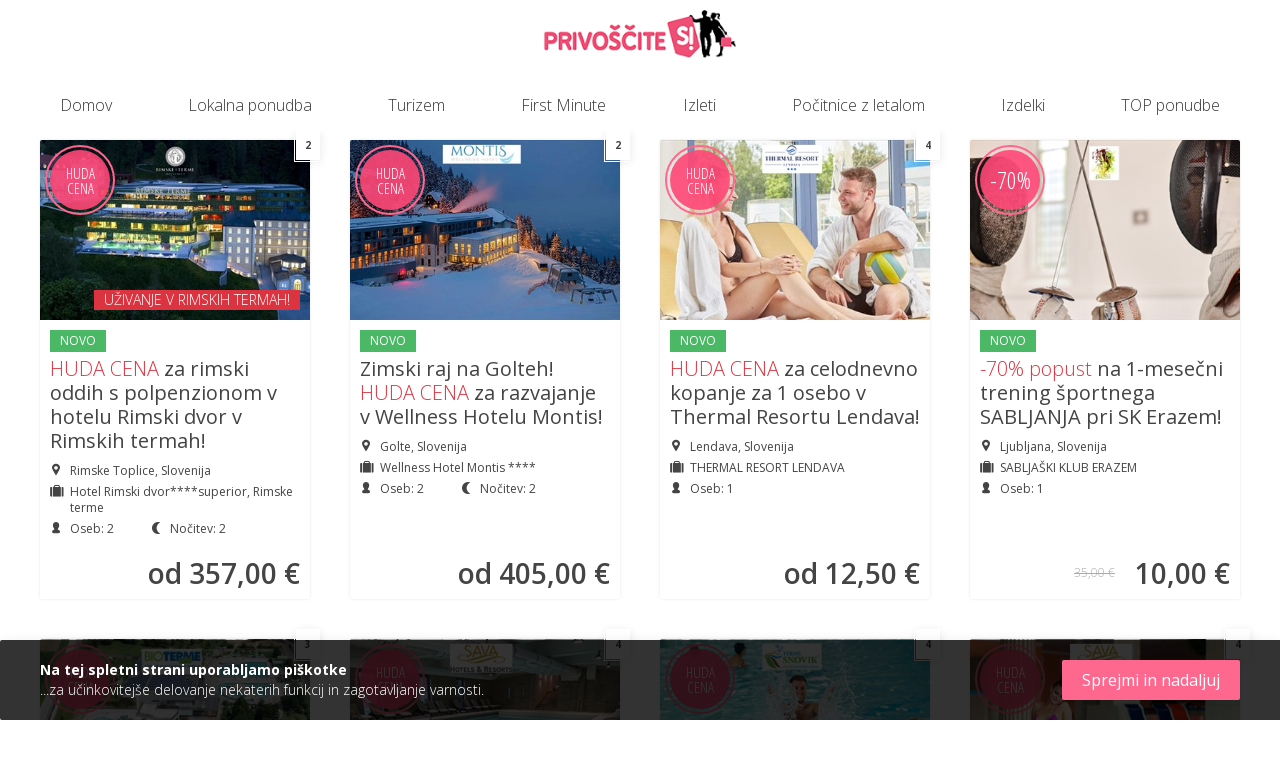

--- FILE ---
content_type: text/html; charset=utf-8
request_url: https://privoscite.si/top-ponudbe
body_size: 166322
content:

<!DOCTYPE html PUBLIC "-//W3C//DTD XHTML 1.0 Transitional//EN" "http://www.w3.org/TR/xhtml1/DTD/xhtml1-transitional.dtd">
<html xmlns="http://www.w3.org/1999/xhtml" xmlns:fb="http://www.facebook.com/2008/fbml xml:lang="sl" lang="sl">
<head>


<title>
Privoščite.si - Top ponudbe
</title>

<meta http-equiv="Content-Type" content="text/html; charset=utf-8" />

<meta http-equiv="X-UA-Compatible" content="IE=Edge,chrome=1"/>
<meta name="viewport" content="width=device-width, initial-scale=1.0, maximum-scale=1.0">


<meta name="title" content="Top ponudbe" itemprop='name'/>
<meta name="description" content="Vsakodnevni popusti nepozabnih ponudb vse do 90% ugodneje!" />
<meta name="keywords" content="nepozabne ponudbe, ponudbe, vsakodnevni popusti, popusti, ugodnosti, najnižje cene" />
<meta name="format-detection" content="telephone=no"/>
<meta property="fb:app_id" content="1530114233910063"/>
<meta property="og:title" content="Top ponudbe"/>

<meta property="og:url" content="https://kuponko.si/top-ponudbe"/>
<link rel="canonical" href="https://kuponko.si/top-ponudbe" itemprop="url">


<link href="https://fonts.googleapis.com/css?family=Open+Sans+Condensed:300,300i,700|Open+Sans:300,300i,400,400i,600,600i,700,700i,800,800i&display=swap&subset=latin-ext" rel="stylesheet">
    
<link rel="stylesheet" type="text/css" href="/ContentPrivoscite/css/select2.min.css" />
<link rel="stylesheet" type="text/css" href="/ContentPrivoscite/css/daterangepicker.css" />
<link rel="stylesheet" type="text/css" href="/ContentPrivoscite/css/lightslider.css" />
<link rel="stylesheet" type="text/css" href="/ContentPrivoscite/less/_include.css" />
    
<script type="text/javascript" src="/Content/cacheable/scripts/endjs_kuponkoD1769E87CD49B7E5A783A0F6767F6779.js"></script>

    <script type="text/javascript" language="javascript">
        function loginIfNeccessaryAndRedirect(uri) {
            $.post('/Account/IsAuthenthicated',
                function (data) {
                    if (data.toString().toLowerCase() == "true") {
                        document.location = uri;
                    } else {
                        $("#loginReturnUrl").val(uri);
                        $("#registerReturnUrl").val(uri);
                        
                        $($('#login-open-popup').data("popup-id")).addClass("popup--open");
                        $('body').addClass("popup-open");
                    }
                }
            );
        }
    </script>


    


    <link rel="apple-touch-icon-precomposed" href="/ContentPrivoscite/images/a217baaa368ec0720bd983cfb2084a.png" />
    <link rel="apple-touch-icon-precomposed" href="/ContentPrivoscite/images/471a10d5195dc33d9419c964aacf24.png" sizes="72x72" />
    <link rel="apple-touch-icon-precomposed" href="/ContentPrivoscite/images/2c604c3e7e31b0d02d1b29344d2c67.png" sizes="114x114" />
    <link rel="apple-touch-icon-precomposed" href="/ContentPrivoscite/images/bdf1143f44f4740b86724899064b51.png" sizes="144x144" />
    <meta name="theme-color" content="#ffffff">
</head>

<body>
<header class="header">
    <div class="header__top-row">
        <div class="header__logo"><a href="/"><img src="/ContentPrivoscite/images/eb9182e23998551549e7fc09c586c4.png"></a></div>
        <div class="header__mobile-button header__mobile-button--menu" data-mobile-container="#mobile-menu"></div>
    </div>
    <div class="header__desktop-navigation">
        <ul class="desktop-navigation">
            <li>
                <a href="/" class="desktop-navigation__link">Domov</a>
            </li>
            <li>
                <a href="/ljubljana" class="desktop-navigation__link" >Lokalna ponudba</a>
            </li>
            <li>
                <a href="/potovanja-in-turizem" class="desktop-navigation__link" >Turizem</a>
            </li>
            <li>
                <a href="/first-minute" class="desktop-navigation__link">First Minute</a>
            </li>
            <li>
                <a href="/izleti" class="desktop-navigation__link">Izleti</a>
            </li>
            <li>
                <a href="/pocitnice-z-letalom" class="desktop-navigation__link">Počitnice z letalom</a>
            </li>
            <li>
                <a href="/izdelki" class="desktop-navigation__link desktop-navigation__link" >Izdelki</a>
            </li>
            <li>
                <a href="/top-ponudbe" class="desktop-navigation__link">TOP ponudbe</a>
            </li>
        </ul>
    </div>



    <div class="header__mobile-side-bar header__mobile-side-bar--from-right header__mobile-side-bar--mobile-menu" id="mobile-menu">
        <div class="mobile-side-bar__container">
            <div class="navigation navigation--mobile">
                <ul class="navigation__container">
                    <li class="navigation__item"><a href="/ljubljana" class="navigation__link">Lokalna ponudba</a></li>
                    <li class="navigation__item"><a href="/potovanja-in-turizem" class="navigation__link">Turizem</a></li>
                    <li class="navigation__item"><a href="/first-minute" class="navigation__link">First Minute</a></li>
                    <li class="navigation__item"><a href="/pocitnice-z-letalom" class="navigation__link">Počitnice z letalom</a></li>
                    <li class="navigation__item"><a href="/izleti" class="navigation__link">Izleti</a></li>
                    <li class="navigation__item"><a href="/izdelki" class="navigation__link">Izdelki</a></li>
                    <li class="navigation__item"><a href="/top-ponudbe" class="navigation__link">TOP ponudbe</a></li>
                </ul>

            </div>
        </div>
    </div>
</header>

<div class="content">
   <div class="row row--category">



            <div class="offers-box__container">
                <div class="offers-box__list" id="divLoadMore">
                    
<div class="offer-box" id="OfferItem220453"  data-price='357,00' >
    <input id="Item_OfferId" name="Item.OfferId" type="hidden" value="220453" />
    <a href="https://privoscite.si/kupon/top-ponudbe/za-rimski-oddih-s-polpenzionom-v-hotelu-rimski-dvor-v-rimskih-termah-220453?utm_source=privoscite&utm_medium=page" class="offer-box__image" target="_blank">
     
               <div class="offer-box__image-text-overlay">uživanje v rimskih termah!</div>
     
        <img src="https://kuponko.si/img/ofe/full/220453-ImageCity0_2.jpg?639034660097127179" title="Rimske terme, hotel Rimski dvor, termalni oddih" alt="Rimske terme, hotel Rimski dvor, termalni oddih">
        
    </a>
    
    <div class="discount discount--text"><span>HUDA CENA</span></div>
     
            <div class="offer-box__multi-offer">2</div>
     

    <div class="offer-box__tags">
    
            <div class="offer__tag offer__tag--novo">Novo</div>
     

    </div>
    
    <h2 class="offer-box__title">
        <a href="https://privoscite.si/kupon/top-ponudbe/za-rimski-oddih-s-polpenzionom-v-hotelu-rimski-dvor-v-rimskih-termah-220453?utm_source=privoscite&utm_medium=page" target="_blank">
            <strong>HUDA CENA</strong> za rimski oddih s polpenzionom v hotelu Rimski dvor v Rimskih termah!
        </a>
    </h2>
    
    
    <ul class="offer-box__quick-info">
         
                <li class="offer-box__location">Rimske Toplice, Slovenija</li>
        

        <li class="offer-box__accommodation">Hotel Rimski dvor****superior, Rimske terme</li>
        
                <li class="offer-box__persons">Oseb: 2</li>
        
                <li class="offer-box__nights">Nočitev: 2</li>
        


    </ul>
    <div class="offer-box__bottom">
        <div class="price-container">
            
            <div class="price-container__old-price">
                
            </div>
            <div class="price-container__price">od&nbsp;357<sup>,00 €</sup></div>
            
        </div>
    </div>
    
</div>


<div class="offer-box" id="OfferItem220177"  data-price='405,00' >
    <input id="Item_OfferId" name="Item.OfferId" type="hidden" value="220177" />
    <a href="https://privoscite.si/kupon/top-ponudbe/zimski-raj-na-golteh-popust-za-razvajanje-v-wellness-hotelu-montis-220177?utm_source=privoscite&utm_medium=page" class="offer-box__image" target="_blank">
     
        <img src="https://kuponko.si/img/ofe/full/220177-ImageCity0_2.jpg?639021619417285152" title="Golte, Wellnes Hotel Montis, wellness oddih" alt="Golte, Wellnes Hotel Montis, wellness oddih">
        
    </a>
    
    <div class="discount discount--text"><span>HUDA CENA</span></div>
     
            <div class="offer-box__multi-offer">2</div>
     

    <div class="offer-box__tags">
    
            <div class="offer__tag offer__tag--novo">Novo</div>
     

    </div>
    
    <h2 class="offer-box__title">
        <a href="https://privoscite.si/kupon/top-ponudbe/zimski-raj-na-golteh-popust-za-razvajanje-v-wellness-hotelu-montis-220177?utm_source=privoscite&utm_medium=page" target="_blank">
            Zimski raj na Golteh! <strong>HUDA CENA</strong> za razvajanje v Wellness Hotelu Montis!
        </a>
    </h2>
    
    
    <ul class="offer-box__quick-info">
         
                <li class="offer-box__location">Golte, Slovenija</li>
        

        <li class="offer-box__accommodation">Wellness Hotel Montis ****</li>
        
                <li class="offer-box__persons">Oseb: 2</li>
        
                <li class="offer-box__nights">Nočitev: 2</li>
        


    </ul>
    <div class="offer-box__bottom">
        <div class="price-container">
            
            <div class="price-container__old-price">
                
            </div>
            <div class="price-container__price">od&nbsp;405<sup>,00 €</sup></div>
            
        </div>
    </div>
    
</div>


<div class="offer-box" id="OfferItem220187"  data-price='12,50' >
    <input id="Item_OfferId" name="Item.OfferId" type="hidden" value="220187" />
    <a href="https://privoscite.si/kupon/top-ponudbe/za-celodnevno-kopanje-za-1-osebo-v-thermal-resortu-lendava-220187?utm_source=privoscite&utm_medium=page" class="offer-box__image" target="_blank">
     
        <img src="https://kuponko.si/img/ofe/full/220187-ImageCity0_2.jpg?639026081849323545" title="Thermal Resort Lendava: oddih s polpenzionom" alt="Thermal Resort Lendava: oddih s polpenzionom">
        
    </a>
    
    <div class="discount discount--text"><span>HUDA CENA</span></div>
     
            <div class="offer-box__multi-offer">4</div>
     

    <div class="offer-box__tags">
    
            <div class="offer__tag offer__tag--novo">Novo</div>
     

    </div>
    
    <h2 class="offer-box__title">
        <a href="https://privoscite.si/kupon/top-ponudbe/za-celodnevno-kopanje-za-1-osebo-v-thermal-resortu-lendava-220187?utm_source=privoscite&utm_medium=page" target="_blank">
            <strong>HUDA CENA</strong> za celodnevno kopanje za 1 osebo v Thermal Resortu Lendava!
        </a>
    </h2>
    
    
    <ul class="offer-box__quick-info">
         
                <li class="offer-box__location">Lendava, Slovenija</li>
        

        <li class="offer-box__accommodation">THERMAL RESORT LENDAVA</li>
        
                <li class="offer-box__persons">Oseb: 1</li>
        


    </ul>
    <div class="offer-box__bottom">
        <div class="price-container">
            
            <div class="price-container__old-price">
                
            </div>
            <div class="price-container__price">od&nbsp;12<sup>,50 €</sup></div>
            
        </div>
    </div>
    
</div>


<div class="offer-box" id="OfferItem220272"  data-price='10,00' >
    <input id="Item_OfferId" name="Item.OfferId" type="hidden" value="220272" />
    <a href="https://privoscite.si/kupon/top-ponudbe/popust-na-1-mesecni-trening-sportnega-sabljanja-pri-sk-erazem-220272?utm_source=privoscite&utm_medium=page" class="offer-box__image" target="_blank">
     
        <img src="https://kuponko.si/img/ofe/full/220272-ImageCity0_2.jpg?639034828444157077" title="Sabljaški klub Erazem, športno sabljanje" alt="Sabljaški klub Erazem, športno sabljanje">
        
    </a>
    
    <div class="discount"><span>-70%</span></div>
     

    <div class="offer-box__tags">
    
            <div class="offer__tag offer__tag--novo">Novo</div>
     

    </div>
    
    <h2 class="offer-box__title">
        <a href="https://privoscite.si/kupon/top-ponudbe/popust-na-1-mesecni-trening-sportnega-sabljanja-pri-sk-erazem-220272?utm_source=privoscite&utm_medium=page" target="_blank">
            <strong>-70% popust</strong> na 1-mesečni trening športnega SABLJANJA pri SK Erazem!
        </a>
    </h2>
    
    
    <ul class="offer-box__quick-info">
         
                <li class="offer-box__location">Ljubljana, Slovenija</li>
        

        <li class="offer-box__accommodation">SABLJAŠKI KLUB ERAZEM</li>
        
                <li class="offer-box__persons">Oseb: 1</li>
        


    </ul>
    <div class="offer-box__bottom">
        <div class="price-container">
            
            <div class="price-container__old-price">
                35<sup>,00 €</sup>
                
            </div>
            <div class="price-container__price">10<sup>,00 €</sup></div>
            
        </div>
    </div>
    
</div>


<div class="offer-box" id="OfferItem220730"  data-price='299,00' >
    <input id="Item_OfferId" name="Item.OfferId" type="hidden" value="220730" />
    <a href="https://privoscite.si/kupon/top-ponudbe/za-zimski-oddih-v-hotelu-bioterme-v-mali-nedelji-220730?utm_source=privoscite&utm_medium=page" class="offer-box__image" target="_blank">
     
        <img src="https://kuponko.si/img/ofe/full/220730-ImageCity0_2.jpg?639038996067100703" title="Hotel Bioterme, Mala Nedelja termalni oddih" alt="Hotel Bioterme, Mala Nedelja termalni oddih">
        
    </a>
    
    <div class="discount discount--text"><span>HUDA CENA</span></div>
     
            <div class="offer-box__multi-offer">3</div>
     

    <div class="offer-box__tags">
    
            <div class="offer__tag offer__tag--novo">Novo</div>
     

    </div>
    
    <h2 class="offer-box__title">
        <a href="https://privoscite.si/kupon/top-ponudbe/za-zimski-oddih-v-hotelu-bioterme-v-mali-nedelji-220730?utm_source=privoscite&utm_medium=page" target="_blank">
            <strong>HUDA CENA</strong> za zimski oddih v hotelu Bioterme v Mali Nedelji!
        </a>
    </h2>
    
    
    <ul class="offer-box__quick-info">
         
                <li class="offer-box__location">Mala Nedelja, Slovenija</li>
        

        <li class="offer-box__accommodation">Hotel Bioterme**** ali glamping naselje</li>
        
                <li class="offer-box__persons">Oseb: 2</li>
        
                <li class="offer-box__nights">Nočitev: 2-4</li>
        


    </ul>
    <div class="offer-box__bottom">
        <div class="price-container">
            
            <div class="price-container__old-price">
                
            </div>
            <div class="price-container__price">od&nbsp;299<sup>,00 €</sup></div>
            
        </div>
    </div>
    
</div>


<div class="offer-box" id="OfferItem220439"  data-price='310,00' >
    <input id="Item_OfferId" name="Item.OfferId" type="hidden" value="220439" />
    <a href="https://privoscite.si/kupon/top-ponudbe/za-oddih-s-polpenzionom-kopanjem-in-savno-v-hotelu-termal-terme-3000-220439?utm_source=privoscite&utm_medium=page" class="offer-box__image" target="_blank">
     
        <img src="https://kuponko.si/img/ofe/full/220439-ImageCity0_2.jpg?639034648638215211" title="Hotel Termal 4*, Terme 3000: sproščen oddih" alt="Hotel Termal 4*, Terme 3000: sproščen oddih">
        
    </a>
    
    <div class="discount discount--text"><span>HUDA CENA</span></div>
     
            <div class="offer-box__multi-offer">4</div>
     

    <div class="offer-box__tags">
    
            <div class="offer__tag offer__tag--novo">Novo</div>
     

    </div>
    
    <h2 class="offer-box__title">
        <a href="https://privoscite.si/kupon/top-ponudbe/za-oddih-s-polpenzionom-kopanjem-in-savno-v-hotelu-termal-terme-3000-220439?utm_source=privoscite&utm_medium=page" target="_blank">
            <strong>HUDA CENA</strong> za oddih s polpenzionom, kopanjem in savno v hotelu Termal, Terme 3000!
        </a>
    </h2>
    
    
    <ul class="offer-box__quick-info">
         
                <li class="offer-box__location">Moravske Toplice, Slovenija</li>
        

        <li class="offer-box__accommodation">Hotel Termal****</li>
        
                <li class="offer-box__persons">Oseb: 2</li>
        
                <li class="offer-box__nights">Nočitev: 2</li>
        


    </ul>
    <div class="offer-box__bottom">
        <div class="price-container">
            
            <div class="price-container__old-price">
                
            </div>
            <div class="price-container__price">od&nbsp;310<sup>,00 €</sup></div>
            
        </div>
    </div>
    
</div>


<div class="offer-box" id="OfferItem220698"  data-price='14,00' >
    <input id="Item_OfferId" name="Item.OfferId" type="hidden" value="220698" />
    <a href="https://privoscite.si/kupon/top-ponudbe/najvisje-lezece-terme-v-sloveniji-za-kopalno-karto-za-terme-snovik-220698?utm_source=privoscite&utm_medium=page" class="offer-box__image" target="_blank">
     
        <img src="https://kuponko.si/img/ofe/full/220698-ImageCity0_2.jpg?639038854856949944" title="Terme Snovik: celodnevna kopalna karta" alt="Terme Snovik: celodnevna kopalna karta">
        
    </a>
    
    <div class="discount discount--text"><span>HUDA CENA</span></div>
     
            <div class="offer-box__multi-offer">4</div>
     

    <div class="offer-box__tags">
    
            <div class="offer__tag offer__tag--novo">Novo</div>
     

    </div>
    
    <h2 class="offer-box__title">
        <a href="https://privoscite.si/kupon/top-ponudbe/najvisje-lezece-terme-v-sloveniji-za-kopalno-karto-za-terme-snovik-220698?utm_source=privoscite&utm_medium=page" target="_blank">
            Najvišje ležeče terme v Sloveniji! <strong>HUDA CENA</strong> za kopalno karto za Terme Snovik!
        </a>
    </h2>
    
    
    <ul class="offer-box__quick-info">
         
                <li class="offer-box__location">Laze v Tuhinju, Slovenija</li>
        

        <li class="offer-box__accommodation">Termalni bazeni Terme Snovik</li>
        
                <li class="offer-box__persons">Oseb: 1</li>
        


    </ul>
    <div class="offer-box__bottom">
        <div class="price-container">
            
            <div class="price-container__old-price">
                
            </div>
            <div class="price-container__price">od&nbsp;14<sup>,00 €</sup></div>
            
        </div>
    </div>
    
</div>


<div class="offer-box" id="OfferItem220433"  data-price='330,00' >
    <input id="Item_OfferId" name="Item.OfferId" type="hidden" value="220433" />
    <a href="https://privoscite.si/kupon/top-ponudbe/za-zimo-v-termah-ptuj-s-polpenzionom-v-grand-hotelu-primus-220433?utm_source=privoscite&utm_medium=page" class="offer-box__image" target="_blank">
     
        <img src="https://kuponko.si/img/ofe/full/220433-ImageCity0_2.jpg?639034635341004760" title="Grand Hotel Primus Superior, kupon Terme Ptuj" alt="Grand Hotel Primus Superior, kupon Terme Ptuj">
        
    </a>
    
    <div class="discount discount--text"><span>HUDA CENA</span></div>
     
            <div class="offer-box__multi-offer">4</div>
     

    <div class="offer-box__tags">
    
            <div class="offer__tag offer__tag--novo">Novo</div>
     

    </div>
    
    <h2 class="offer-box__title">
        <a href="https://privoscite.si/kupon/top-ponudbe/za-zimo-v-termah-ptuj-s-polpenzionom-v-grand-hotelu-primus-220433?utm_source=privoscite&utm_medium=page" target="_blank">
            <strong>HUDA CENA</strong> za ZIMO V TERMAH PTUJ s polpenzionom v Grand hotelu Primus!
        </a>
    </h2>
    
    
    <ul class="offer-box__quick-info">
         
                <li class="offer-box__location">Ptuj, Slovenija</li>
        

        <li class="offer-box__accommodation">Grand Hotel Primus**** Superior, Terme Ptuj</li>
        
                <li class="offer-box__persons">Oseb: 2</li>
        
                <li class="offer-box__nights">Nočitev: 2</li>
        


    </ul>
    <div class="offer-box__bottom">
        <div class="price-container">
            
            <div class="price-container__old-price">
                
            </div>
            <div class="price-container__price">od&nbsp;330<sup>,00 €</sup></div>
            
        </div>
    </div>
    
</div>


<div class="offer-box" id="OfferItem216228"  data-price='39,90' >
    <input id="Item_OfferId" name="Item.OfferId" type="hidden" value="216228" />
    <a href="https://privoscite.si/kupon/top-ponudbe/akcija-ob-nakupu-3-ali-vec-smucarskih-kart-malica-za-smucisce-krvavec-216228?utm_source=privoscite&utm_medium=page" class="offer-box__image" target="_blank">
     
               <div class="offer-box__image-text-overlay">TUDI ZA SEZONO 2026/2027!</div>
     
        <img src="https://kuponko.si/img/ofe/full/216228-ImageCity0_2.jpg?639008775419998884" title="RTC Krvavec - smučarske vozovnice" alt="RTC Krvavec - smučarske vozovnice">
        
    </a>
    
    <div class="discount discount--text"><span>HUDA CENA</span></div>
     
            <div class="offer-box__multi-offer">3</div>
     

    <div class="offer-box__tags">
    

    </div>
    
    <h2 class="offer-box__title">
        <a href="https://privoscite.si/kupon/top-ponudbe/akcija-ob-nakupu-3-ali-vec-smucarskih-kart-malica-za-smucisce-krvavec-216228?utm_source=privoscite&utm_medium=page" target="_blank">
            Ekskluzivno na kuponko! <strong>HUDA CENA</strong> za smučarske karte + malica za smučišče Krvavec!
        </a>
    </h2>
    
    
    <ul class="offer-box__quick-info">
         
                <li class="offer-box__location">Krvavec</li>
        

        <li class="offer-box__accommodation">RTC Krvavec</li>
        
                <li class="offer-box__persons">Oseb: 1</li>
        


    </ul>
    <div class="offer-box__bottom">
        <div class="price-container">
            
            <div class="price-container__old-price">
                
            </div>
            <div class="price-container__price">od&nbsp;39<sup>,90 €</sup></div>
            
        </div>
    </div>
    
</div>


<div class="offer-box" id="OfferItem219521"  data-price='162,50' >
    <input id="Item_OfferId" name="Item.OfferId" type="hidden" value="219521" />
    <a href="https://privoscite.si/kupon/top-ponudbe/zima-family-hotel-amarin-4-s-polnim-penzionom-wellnessom-in-bazeni-v-rovinju-219521?utm_source=privoscite&utm_medium=page" class="offer-box__image" target="_blank">
     
               <div class="offer-box__image-text-overlay">otroški raj!</div>
     
        <img src="https://kuponko.si/img/ofe/full/219521-ImageCity0_2.jpg?639039912016870315" title="Family hotel Amarin****, Rovinj, Hrvaška" alt="Family hotel Amarin****, Rovinj, Hrvaška">
        
    </a>
    
    <div class="discount discount--text"><span>HUDA CENA</span></div>
     
            <div class="offer-box__multi-offer">2</div>
     

    <div class="offer-box__tags">
    

    </div>
    
    <h2 class="offer-box__title">
        <a href="https://privoscite.si/kupon/top-ponudbe/zima-family-hotel-amarin-4-s-polnim-penzionom-wellnessom-in-bazeni-v-rovinju-219521?utm_source=privoscite&utm_medium=page" target="_blank">
            ZIMA! Family hotel Amarin 4* s polnim penzionom, wellnessom in bazeni v Rovinju!
        </a>
    </h2>
    
    
    <ul class="offer-box__quick-info">
         
                <li class="offer-box__location">Rovinj, Hrvaška</li>
        

        <li class="offer-box__accommodation">Family hotel Amarin****</li>
        
                <li class="offer-box__persons">Oseb: 2</li>
        
                <li class="offer-box__nights">Nočitev: 1</li>
        


    </ul>
    <div class="offer-box__bottom">
        <div class="price-container">
            
            <div class="price-container__old-price">
                
            </div>
            <div class="price-container__price">od&nbsp;162<sup>,50 €</sup></div>
            
        </div>
    </div>
    
</div>


<div class="offer-box" id="OfferItem220106"  data-price='260,00' >
    <input id="Item_OfferId" name="Item.OfferId" type="hidden" value="220106" />
    <a href="https://privoscite.si/kupon/top-ponudbe/za-5-zvezdicni-oddih-v-luksuznem-hotelu-slovenija-v-portorozu-220106?utm_source=privoscite&utm_medium=page" class="offer-box__image" target="_blank">
     
        <img src="https://kuponko.si/img/ofe/full/220106-ImageCity0_2.jpg?639032231328863197" title="Hotel Slovenija 5*, Portorož: 5-zvezdični oddih" alt="Hotel Slovenija 5*, Portorož: 5-zvezdični oddih">
        
    </a>
    
    <div class="discount discount--text"><span>HUDA CENA</span></div>
     

    <div class="offer-box__tags">
    
            <div class="offer__tag offer__tag--priporocamo">Priporočamo</div>
     

    </div>
    
    <h2 class="offer-box__title">
        <a href="https://privoscite.si/kupon/top-ponudbe/za-5-zvezdicni-oddih-v-luksuznem-hotelu-slovenija-v-portorozu-220106?utm_source=privoscite&utm_medium=page" target="_blank">
            <strong>HUDA CENA</strong> za  5-ZVEZDIČNI ODDIH v luksuznem hotelu Slovenija v Portorožu!
        </a>
    </h2>
    
    
    <ul class="offer-box__quick-info">
         
                <li class="offer-box__location">Portorož, Slovenija</li>
        

        <li class="offer-box__accommodation">Hotel Slovenija*****</li>
        
                <li class="offer-box__persons">Oseb: 2</li>
        
                <li class="offer-box__nights">Nočitev: 2</li>
        


    </ul>
    <div class="offer-box__bottom">
        <div class="price-container">
            
            <div class="price-container__old-price">
                
            </div>
            <div class="price-container__price">260<sup>,00 €</sup></div>
            
        </div>
    </div>
    
</div>


<div class="offer-box" id="OfferItem219907"  data-price='158,00' >
    <input id="Item_OfferId" name="Item.OfferId" type="hidden" value="219907" />
    <a href="https://privoscite.si/kupon/top-ponudbe/za-oddih-v-hotelu-pineta-ali-apartmajih-riva-v-vrsarju-219907?utm_source=privoscite&utm_medium=page" class="offer-box__image" target="_blank">
     
        <img src="https://kuponko.si/img/ofe/full/219907-ImageCity0_2.jpg?639032080432286947" title="Hotel Pineta, apartmaji Riva, Vrsar, morski oddih" alt="Hotel Pineta, apartmaji Riva, Vrsar, morski oddih">
        
    </a>
    
    <div class="discount discount--text"><span>HUDA CENA</span></div>
     

    <div class="offer-box__tags">
    
            <div class="offer__tag offer__tag--iskano">Iskano</div>
     

    </div>
    
    <h2 class="offer-box__title">
        <a href="https://privoscite.si/kupon/top-ponudbe/za-oddih-v-hotelu-pineta-ali-apartmajih-riva-v-vrsarju-219907?utm_source=privoscite&utm_medium=page" target="_blank">
            <strong>HUDA CENA</strong> za oddih v Hotelu Pineta ali apartmajih Riva v Vrsarju!
        </a>
    </h2>
    
    
    <ul class="offer-box__quick-info">
         
                <li class="offer-box__location">Vrsar, Hrvaška</li>
        

        <li class="offer-box__accommodation">Hotel Pineta***</li>
        
                <li class="offer-box__persons">Oseb: 2</li>
        
                <li class="offer-box__nights">Nočitev: 2</li>
        


    </ul>
    <div class="offer-box__bottom">
        <div class="price-container">
            
            <div class="price-container__old-price">
                
            </div>
            <div class="price-container__price">158<sup>,00 €</sup></div>
            
        </div>
    </div>
    
</div>


<div class="offer-box" id="OfferItem219899"  data-price='329,00' >
    <input id="Item_OfferId" name="Item.OfferId" type="hidden" value="219899" />
    <a href="https://privoscite.si/kupon/top-ponudbe/za-razkosen-oddih-z-uporabo-wellnessa-v-hotelu-lone-v-rovinju-219899?utm_source=privoscite&utm_medium=page" class="offer-box__image" target="_blank">
     
        <img src="https://kuponko.si/img/ofe/full/219899-ImageCity0_2.jpg?639032028131512116" title="Hotel Lone Rovinj - wellness oddih na morju" alt="Hotel Lone Rovinj - wellness oddih na morju">
        
    </a>
    
    <div class="discount discount--text"><span>HUDA CENA</span></div>
     
            <div class="offer-box__multi-offer">2</div>
     

    <div class="offer-box__tags">
    
            <div class="offer__tag offer__tag--priporocamo">Priporočamo</div>
     

    </div>
    
    <h2 class="offer-box__title">
        <a href="https://privoscite.si/kupon/top-ponudbe/za-razkosen-oddih-z-uporabo-wellnessa-v-hotelu-lone-v-rovinju-219899?utm_source=privoscite&utm_medium=page" target="_blank">
            <strong>HUDA CENA</strong> za razkošen oddih z uporabo wellnessa v hotelu Lone v Rovinju!
        </a>
    </h2>
    
    
    <ul class="offer-box__quick-info">
         
                <li class="offer-box__location">Rovinj, Hrvaška</li>
        

        <li class="offer-box__accommodation">Hotel Lone</li>
        
                <li class="offer-box__persons">Oseb: 2</li>
        
                <li class="offer-box__nights">Nočitev: 2</li>
        


    </ul>
    <div class="offer-box__bottom">
        <div class="price-container">
            
            <div class="price-container__old-price">
                
            </div>
            <div class="price-container__price">od&nbsp;329<sup>,00 €</sup></div>
            
        </div>
    </div>
    
</div>


<div class="offer-box" id="OfferItem217324"  data-price='281,00' >
    <input id="Item_OfferId" name="Item.OfferId" type="hidden" value="217324" />
    <a href="https://privoscite.si/kupon/top-ponudbe/za-sprostitev-v-hotelu-zdraviliski-dvor-4-v-carobnih-rimskih-termah-217324?utm_source=privoscite&utm_medium=page" class="offer-box__image" target="_blank">
     
               <div class="offer-box__image-text-overlay">vključen polpenzion!</div>
     
        <img src="https://kuponko.si/img/ofe/full/217324-ImageCity0_2.jpg?639032028564086400" title="Rimske terme, hotel Zdraviliški dvor: wellness oddih" alt="Rimske terme, hotel Zdraviliški dvor: wellness oddih">
        
    </a>
    
    <div class="discount discount--text"><span>HUDA CENA</span></div>
     

    <div class="offer-box__tags">
    
            <div class="offer__tag offer__tag--hit-ponudba">HIT ponudba</div>
     

    </div>
    
    <h2 class="offer-box__title">
        <a href="https://privoscite.si/kupon/top-ponudbe/za-sprostitev-v-hotelu-zdraviliski-dvor-4-v-carobnih-rimskih-termah-217324?utm_source=privoscite&utm_medium=page" target="_blank">
            <strong>HUDA CENA</strong> za sprostitev v Hotelu Zdraviliški dvor 4* v čarobnih Rimskih termah!
        </a>
    </h2>
    
    
    <ul class="offer-box__quick-info">
         
                <li class="offer-box__location">Rimske Toplice, Slovenija</li>
        

        <li class="offer-box__accommodation">Hotel Zdraviliški dvor****, Rimske terme</li>
        
                <li class="offer-box__persons">Oseb: 2</li>
        
                <li class="offer-box__nights">Nočitev: 2</li>
        


    </ul>
    <div class="offer-box__bottom">
        <div class="price-container">
            
            <div class="price-container__old-price">
                
            </div>
            <div class="price-container__price">281<sup>,00 €</sup></div>
            
        </div>
    </div>
    
</div>


<div class="offer-box" id="OfferItem219802"  data-price='249,00' >
    <input id="Item_OfferId" name="Item.OfferId" type="hidden" value="219802" />
    <a href="https://privoscite.si/kupon/top-ponudbe/za-oddih-s-polpenzionom-in-wellnessom-v-hotelu-admiral-4-v-opatiji-219802?utm_source=privoscite&utm_medium=page" class="offer-box__image" target="_blank">
     
        <img src="https://kuponko.si/img/ofe/full/219802-ImageCity0_2.jpg?639039952140854883" title="Hotel Admiral, Opatija, adventni oddih s polpenzionom" alt="Hotel Admiral, Opatija, adventni oddih s polpenzionom">
        
    </a>
    
    <div class="discount discount--text"><span>HUDA CENA</span></div>
     

    <div class="offer-box__tags">
    
            <div class="offer__tag offer__tag--iskano">Iskano</div>
     

    </div>
    
    <h2 class="offer-box__title">
        <a href="https://privoscite.si/kupon/top-ponudbe/za-oddih-s-polpenzionom-in-wellnessom-v-hotelu-admiral-4-v-opatiji-219802?utm_source=privoscite&utm_medium=page" target="_blank">
            <strong>HUDA CENA</strong> za oddih s polpenzionom in wellnessom v hotelu Admiral 4* v Opatiji!
        </a>
    </h2>
    
    
    <ul class="offer-box__quick-info">
         
                <li class="offer-box__location">Opatija, Hrvaška</li>
        

        <li class="offer-box__accommodation">Hotel Admiral****</li>
        
                <li class="offer-box__persons">Oseb: 2</li>
        
                <li class="offer-box__nights">Nočitev: 2</li>
        


    </ul>
    <div class="offer-box__bottom">
        <div class="price-container">
            
            <div class="price-container__old-price">
                
            </div>
            <div class="price-container__price">249<sup>,00 €</sup></div>
            
        </div>
    </div>
    
</div>


<div class="offer-box" id="OfferItem219956"  data-price='289,00' >
    <input id="Item_OfferId" name="Item.OfferId" type="hidden" value="219956" />
    <a href="https://privoscite.si/kupon/top-ponudbe/popust-za-termalni-oddih-s-polpenzionom-v-hotel-well-v-termah-tuhelj-219956?utm_source=privoscite&utm_medium=page" class="offer-box__image" target="_blank">
     
        <img src="https://kuponko.si/img/ofe/full/219956-ImageCity0_2.jpg?639032028874015909" title=" Hotel Well**** v Terme Tuhel, termalne počitnice" alt=" Hotel Well**** v Terme Tuhel, termalne počitnice">
        
    </a>
    
    <div class="discount discount--text"><span>HUDA CENA</span></div>
     
            <div class="offer-box__multi-offer">4</div>
     

    <div class="offer-box__tags">
    
            <div class="offer__tag offer__tag--hit-ponudba">HIT ponudba</div>
     

    </div>
    
    <h2 class="offer-box__title">
        <a href="https://privoscite.si/kupon/top-ponudbe/popust-za-termalni-oddih-s-polpenzionom-v-hotel-well-v-termah-tuhelj-219956?utm_source=privoscite&utm_medium=page" target="_blank">
            <strong>HUDA CENA</strong> za termalni oddih s polpenzionom v Hotel Well**** v Termah Tuhelj!
        </a>
    </h2>
    
    
    <ul class="offer-box__quick-info">
         
                <li class="offer-box__location">Terme Tuhelj, Hrvaška</li>
        

        <li class="offer-box__accommodation">Terme Tuhelj, Hotel Well****</li>
        
                <li class="offer-box__persons">Oseb: 2</li>
        
                <li class="offer-box__nights">Nočitev: 2</li>
        


    </ul>
    <div class="offer-box__bottom">
        <div class="price-container">
            
            <div class="price-container__old-price">
                
            </div>
            <div class="price-container__price">od&nbsp;289<sup>,00 €</sup></div>
            
        </div>
    </div>
    
</div>


<div class="offer-box" id="OfferItem176030"  data-price='143,00' >
    <input id="Item_OfferId" name="Item.OfferId" type="hidden" value="176030" />
    <a href="https://privoscite.si/kupon/top-ponudbe/zima-oddih-v-hotelu-terme-4-terme-catez-s-polpenzionom-in-neomejenim-kopanjem-176030?utm_source=privoscite&utm_medium=page" class="offer-box__image" target="_blank">
     
               <div class="offer-box__image-text-overlay">2 otroka do 5 let gratis!</div>
     
        <img src="https://kuponko.si/img/ofe/full/176030-ImageCity0_2.jpg?638992270276129269" title="Hotel Terme****, Terme Čatež, Brežice" alt="Hotel Terme****, Terme Čatež, Brežice">
        
    </a>
    
    <div class="discount discount--text"><span>HUDA CENA</span></div>
     

    <div class="offer-box__tags">
    

    </div>
    
    <h2 class="offer-box__title">
        <a href="https://privoscite.si/kupon/top-ponudbe/zima-oddih-v-hotelu-terme-4-terme-catez-s-polpenzionom-in-neomejenim-kopanjem-176030?utm_source=privoscite&utm_medium=page" target="_blank">
            ZIMA! Oddih v hotelu Terme 4* Terme Čatež s polpenzionom in neomejenim kopanjem!
        </a>
    </h2>
    
    
    <ul class="offer-box__quick-info">
         
                <li class="offer-box__location">Čatež, Slovenija</li>
        

        <li class="offer-box__accommodation">Hotel Terme**** Terme Čatež</li>
        
                <li class="offer-box__persons">Oseb: 2</li>
        
                <li class="offer-box__nights">Nočitev: 1</li>
        


    </ul>
    <div class="offer-box__bottom">
        <div class="price-container">
            
            <div class="price-container__old-price">
                
            </div>
            <div class="price-container__price">od&nbsp;143<sup>,00 €</sup></div>
            
        </div>
    </div>
    
</div>


<div class="offer-box" id="OfferItem219966"  data-price='289,00' >
    <input id="Item_OfferId" name="Item.OfferId" type="hidden" value="219966" />
    <a href="https://privoscite.si/kupon/top-ponudbe/za-wellness-time-out-z-zajtrkom-v-hotelu-ambasador-5-v-opatiji-219966?utm_source=privoscite&utm_medium=page" class="offer-box__image" target="_blank">
     
               <div class="offer-box__image-text-overlay">NAGRADA Tripadvisor 2025!</div>
     
        <img src="https://kuponko.si/img/ofe/full/219966-ImageCity0_2.jpg?639032086346094346" title="Hotel Ambasador 5* Opatija, wellness oddih na morju" alt="Hotel Ambasador 5* Opatija, wellness oddih na morju">
        
    </a>
    
    <div class="discount discount--text"><span>HUDA CENA</span></div>
     
            <div class="offer-box__multi-offer">2</div>
     

    <div class="offer-box__tags">
    
            <div class="offer__tag offer__tag--hit-ponudba">HIT ponudba</div>
     

    </div>
    
    <h2 class="offer-box__title">
        <a href="https://privoscite.si/kupon/top-ponudbe/za-wellness-time-out-z-zajtrkom-v-hotelu-ambasador-5-v-opatiji-219966?utm_source=privoscite&utm_medium=page" target="_blank">
            <strong>HUDA CENA</strong> za WELLNESS TIME OUT v Hotelu Ambasador 5* v Opatiji!
        </a>
    </h2>
    
    
    <ul class="offer-box__quick-info">
         
                <li class="offer-box__location">Opatija, Hrvaška</li>
        

        <li class="offer-box__accommodation">Hotel Ambasador*****</li>
        
                <li class="offer-box__persons">Oseb: 2</li>
        
                <li class="offer-box__nights">Nočitev: 2</li>
        


    </ul>
    <div class="offer-box__bottom">
        <div class="price-container">
            
            <div class="price-container__old-price">
                
            </div>
            <div class="price-container__price">od&nbsp;289<sup>,00 €</sup></div>
            
        </div>
    </div>
    
</div>


<div class="offer-box" id="OfferItem220130"  data-price='300,00' >
    <input id="Item_OfferId" name="Item.OfferId" type="hidden" value="220130" />
    <a href="https://privoscite.si/kupon/top-ponudbe/opatija-za-oddih-v-grand-hotel-adriatic-4-s-polpenzionom-220130?utm_source=privoscite&utm_medium=page" class="offer-box__image" target="_blank">
     
        <img src="https://kuponko.si/img/ofe/full/220130-ImageCity0_2.jpg?639020853431354034" title="Grand hotel Adriatic Opatija - wellness oddih" alt="Grand hotel Adriatic Opatija - wellness oddih">
        
    </a>
    
    <div class="discount discount--text"><span>HUDA CENA</span></div>
     

    <div class="offer-box__tags">
    

    </div>
    
    <h2 class="offer-box__title">
        <a href="https://privoscite.si/kupon/top-ponudbe/opatija-za-oddih-v-grand-hotel-adriatic-4-s-polpenzionom-220130?utm_source=privoscite&utm_medium=page" target="_blank">
            Opatija! <strong>HUDA CENA</strong> za oddih v Grand Hotel Adriatic 4* s polpenzionom!
        </a>
    </h2>
    
    
    <ul class="offer-box__quick-info">
         
                <li class="offer-box__location">Opatija, Hrvaška</li>
        

        <li class="offer-box__accommodation">Grand hotel Adriatic I****</li>
        
                <li class="offer-box__persons">Oseb: 2</li>
        
                <li class="offer-box__nights">Nočitev: 2</li>
        


    </ul>
    <div class="offer-box__bottom">
        <div class="price-container">
            
            <div class="price-container__old-price">
                
            </div>
            <div class="price-container__price">300<sup>,00 €</sup></div>
            
        </div>
    </div>
    
</div>


<div class="offer-box" id="OfferItem219901"  data-price='219,00' >
    <input id="Item_OfferId" name="Item.OfferId" type="hidden" value="219901" />
    <a href="https://privoscite.si/kupon/top-ponudbe/za-spa-oddih-s-polpenzionom-v-hotelu-eden-4-v-rovinju-219901?utm_source=privoscite&utm_medium=page" class="offer-box__image" target="_blank">
     
               <div class="offer-box__image-text-overlay">gratis za otroka do 12. leta</div>
     
        <img src="https://kuponko.si/img/ofe/full/219901-ImageCity0_2.jpg?639016677605011749" title="Hotel Eden 4*, Rovinj: jesenski oddih" alt="Hotel Eden 4*, Rovinj: jesenski oddih">
        
    </a>
    
    <div class="discount discount--text"><span>HUDA CENA</span></div>
     
            <div class="offer-box__multi-offer">2</div>
     

    <div class="offer-box__tags">
    

    </div>
    
    <h2 class="offer-box__title">
        <a href="https://privoscite.si/kupon/top-ponudbe/za-spa-oddih-s-polpenzionom-v-hotelu-eden-4-v-rovinju-219901?utm_source=privoscite&utm_medium=page" target="_blank">
            <strong>HUDA CENA</strong> za SPA oddih s polpenzionom v hotelu Eden 4* v Rovinju!
        </a>
    </h2>
    
    
    <ul class="offer-box__quick-info">
         
                <li class="offer-box__location">Rovinj, Hrvaška</li>
        

        <li class="offer-box__accommodation">Hotel Eden ****</li>
        
                <li class="offer-box__persons">Oseb: 2</li>
        
                <li class="offer-box__nights">Nočitev: 2</li>
        


    </ul>
    <div class="offer-box__bottom">
        <div class="price-container">
            
            <div class="price-container__old-price">
                
            </div>
            <div class="price-container__price">od&nbsp;219<sup>,00 €</sup></div>
            
        </div>
    </div>
    
</div>


<div class="offer-box" id="OfferItem220387"  data-price='224,00' >
    <input id="Item_OfferId" name="Item.OfferId" type="hidden" value="220387" />
    <a href="https://privoscite.si/kupon/top-ponudbe/za-oddih-s-polpenzionom-in-kopanjem-v-depandansi-v-termah-3000-220387?utm_source=privoscite&utm_medium=page" class="offer-box__image" target="_blank">
     
               <div class="offer-box__image-text-overlay">PONUDBA ZA VSAK ŽEP!</div>
     
        <img src="https://kuponko.si/img/ofe/full/220387-ImageCity0_2.jpg?639038878438657817" title="Hotel Termal 4*, Terme 3000: sproščen oddih" alt="Hotel Termal 4*, Terme 3000: sproščen oddih">
        
    </a>
    
    <div class="discount discount--text"><span>HUDA CENA</span></div>
     

    <div class="offer-box__tags">
    
            <div class="offer__tag offer__tag--iskano">Iskano</div>
     

    </div>
    
    <h2 class="offer-box__title">
        <a href="https://privoscite.si/kupon/top-ponudbe/za-oddih-s-polpenzionom-in-kopanjem-v-depandansi-v-termah-3000-220387?utm_source=privoscite&utm_medium=page" target="_blank">
            <strong>HUDA CENA</strong> za oddih s polpenzionom in kopanjem v depandansi v Termah 3000!
        </a>
    </h2>
    
    
    <ul class="offer-box__quick-info">
         
                <li class="offer-box__location">Moravske Toplice, Slovenija</li>
        

        <li class="offer-box__accommodation">Depandansa hotela Termal****</li>
        
                <li class="offer-box__persons">Oseb: 2</li>
        
                <li class="offer-box__nights">Nočitev: 2</li>
        


    </ul>
    <div class="offer-box__bottom">
        <div class="price-container">
            
            <div class="price-container__old-price">
                
            </div>
            <div class="price-container__price">224<sup>,00 €</sup></div>
            
        </div>
    </div>
    
</div>


<div class="offer-box" id="OfferItem219249"  data-price='230,00' >
    <input id="Item_OfferId" name="Item.OfferId" type="hidden" value="219249" />
    <a href="https://privoscite.si/kupon/top-ponudbe/za-oddih-s-polpenzionom-v-aminess-vival-maestral-hotelu-4-v-novigradu-219249?utm_source=privoscite&utm_medium=page" class="offer-box__image" target="_blank">
     
        <img src="https://kuponko.si/img/ofe/full/219249-ImageCity0_2.jpg?639009620392973718" title="H. Vival Maestral 4*, Novigrad: oddih s polpenzionom" alt="H. Vival Maestral 4*, Novigrad: oddih s polpenzionom">
        
    </a>
    
    <div class="discount discount--text"><span>HUDA CENA</span></div>
     

    <div class="offer-box__tags">
    
            <div class="offer__tag offer__tag--iskano">Iskano</div>
     

    </div>
    
    <h2 class="offer-box__title">
        <a href="https://privoscite.si/kupon/top-ponudbe/za-oddih-s-polpenzionom-v-aminess-vival-maestral-hotelu-4-v-novigradu-219249?utm_source=privoscite&utm_medium=page" target="_blank">
            <strong>HUDA CENA</strong> za oddih s polpenzionom v Aminess Vival Maestral Hotelu 4* v Novigradu!
        </a>
    </h2>
    
    
    <ul class="offer-box__quick-info">
         
                <li class="offer-box__location">Novigrad, Hrvaška</li>
        

        <li class="offer-box__accommodation">Aminess Vival Maestral Hotel****</li>
        
                <li class="offer-box__persons">Oseb: 2</li>
        
                <li class="offer-box__nights">Nočitev: 2</li>
        


    </ul>
    <div class="offer-box__bottom">
        <div class="price-container">
            
            <div class="price-container__old-price">
                
            </div>
            <div class="price-container__price">230<sup>,00 €</sup></div>
            
        </div>
    </div>
    
</div>


<div class="offer-box" id="OfferItem219825"  data-price='159,00' >
    <input id="Item_OfferId" name="Item.OfferId" type="hidden" value="219825" />
    <a href="https://privoscite.si/kupon/top-ponudbe/za-zimski-morski-oddih-v-hotelu-istra-3-v-opatiji-z-ogrevanim-bazenom-219825?utm_source=privoscite&utm_medium=page" class="offer-box__image" target="_blank">
     
        <img src="https://kuponko.si/img/ofe/full/219825-ImageCity0_2.jpg?639032030411811448" title="Hotel Istra Opatija, morski oddih s polpenzionom" alt="Hotel Istra Opatija, morski oddih s polpenzionom">
        
    </a>
    
    <div class="discount discount--text"><span>HUDA CENA</span></div>
     
            <div class="offer-box__multi-offer">2</div>
     

    <div class="offer-box__tags">
    
            <div class="offer__tag offer__tag--iskano">Iskano</div>
     

    </div>
    
    <h2 class="offer-box__title">
        <a href="https://privoscite.si/kupon/top-ponudbe/za-zimski-morski-oddih-v-hotelu-istra-3-v-opatiji-z-ogrevanim-bazenom-219825?utm_source=privoscite&utm_medium=page" target="_blank">
            <strong>HUDA CENA</strong> za zimski morski oddih v Hotelu Istra 3* v Opatiji z ogrevanim bazenom!
        </a>
    </h2>
    
    
    <ul class="offer-box__quick-info">
         
                <li class="offer-box__location">Opatija, Hrvaška</li>
        

        <li class="offer-box__accommodation">Hotel Istra***</li>
        
                <li class="offer-box__persons">Oseb: 2</li>
        
                <li class="offer-box__nights">Nočitev: 2</li>
        


    </ul>
    <div class="offer-box__bottom">
        <div class="price-container">
            
            <div class="price-container__old-price">
                
            </div>
            <div class="price-container__price">od&nbsp;159<sup>,00 €</sup></div>
            
        </div>
    </div>
    
</div>


<div class="offer-box" id="OfferItem218430"  data-price='199,00' >
    <input id="Item_OfferId" name="Item.OfferId" type="hidden" value="218430" />
    <a href="https://privoscite.si/kupon/top-ponudbe/boom-nedelja-za-smucarski-oddih-v-hotelu-panorama-kope-4-218430?utm_source=privoscite&utm_medium=page" class="offer-box__image" target="_blank">
     
               <div class="offer-box__image-text-overlay">SMUČANJE NA 13 PROGAH!</div>
     
        <img src="https://kuponko.si/img/ofe/full/218430-ImageCity0_2.jpg?639032143743887766" title="Hotel Panorama Kope: BOOM NEDELJA, smučanje" alt="Hotel Panorama Kope: BOOM NEDELJA, smučanje">
        
    </a>
    
    <div class="discount discount--text"><span>HUDA CENA</span></div>
     

    <div class="offer-box__tags">
    

    </div>
    
    <h2 class="offer-box__title">
        <a href="https://privoscite.si/kupon/top-ponudbe/boom-nedelja-za-smucarski-oddih-v-hotelu-panorama-kope-4-218430?utm_source=privoscite&utm_medium=page" target="_blank">
            BOOM NEDELJA! <strong>HUDA CENA</strong> za smučarski oddih v hotelu Panorama Kope 4*!
        </a>
    </h2>
    
    
    <ul class="offer-box__quick-info">
         
                <li class="offer-box__location">Kope, Slovenija</li>
        

        <li class="offer-box__accommodation">Hotel Panorama Kope 4* (bivši Lukov dom)</li>
        
                <li class="offer-box__persons">Oseb: 2</li>
        
                <li class="offer-box__nights">Nočitev: 1</li>
        


    </ul>
    <div class="offer-box__bottom">
        <div class="price-container">
            
            <div class="price-container__old-price">
                
            </div>
            <div class="price-container__price">199<sup>,00 €</sup></div>
            
        </div>
    </div>
    
</div>


<div class="offer-box" id="OfferItem219889"  data-price='315,00' >
    <input id="Item_OfferId" name="Item.OfferId" type="hidden" value="219889" />
    <a href="https://privoscite.si/kupon/top-ponudbe/popust-za-termalno-sprostitev-v-prenovljenem-hotelu-zdravilisce-lasko-4-219889?utm_source=privoscite&utm_medium=page" class="offer-box__image" target="_blank">
     
               <div class="offer-box__image-text-overlay">termini kar do 28.12.2026!</div>
     
        <img src="https://kuponko.si/img/ofe/full/219889-ImageCity0_2.jpg?639020121224227377" title="Hotel Zdravilišče Laško: termalni oddih" alt="Hotel Zdravilišče Laško: termalni oddih">
        
    </a>
    
    <div class="discount discount--text"><span>HUDA CENA</span></div>
     

    <div class="offer-box__tags">
    

    </div>
    
    <h2 class="offer-box__title">
        <a href="https://privoscite.si/kupon/top-ponudbe/popust-za-termalno-sprostitev-v-prenovljenem-hotelu-zdravilisce-lasko-4-219889?utm_source=privoscite&utm_medium=page" target="_blank">
            <strong>HUDA CENA</strong> za termalno sprostitev v prenovljenem Hotelu Zdravilišče Laško 4*!
        </a>
    </h2>
    
    
    <ul class="offer-box__quick-info">
         
                <li class="offer-box__location">Laško, Slovenija</li>
        

        <li class="offer-box__accommodation">Hotel Zdravilišče Laško****</li>
        
                <li class="offer-box__persons">Oseb: 2</li>
        
                <li class="offer-box__nights">Nočitev: 2</li>
        


    </ul>
    <div class="offer-box__bottom">
        <div class="price-container">
            
            <div class="price-container__old-price">
                
            </div>
            <div class="price-container__price">315<sup>,00 €</sup></div>
            
        </div>
    </div>
    
</div>


<div class="offer-box" id="OfferItem219158"  data-price='232,00' >
    <input id="Item_OfferId" name="Item.OfferId" type="hidden" value="219158" />
    <a href="https://privoscite.si/kupon/top-ponudbe/za-oddih-s-polpenzionom-v-hotelu-matija-gubec-v-stubickih-toplicah-219158?utm_source=privoscite&utm_medium=page" class="offer-box__image" target="_blank">
     
               <div class="offer-box__image-text-overlay">vključena masaža!</div>
     
        <img src="https://kuponko.si/img/ofe/full/219158-ImageCity0_2.jpg?639005329148213963" title="Hotel Matija Gubec: termalni oddih" alt="Hotel Matija Gubec: termalni oddih">
        
    </a>
    
    <div class="discount discount--text"><span>HUDA CENA</span></div>
     
            <div class="offer-box__multi-offer">5</div>
     

    <div class="offer-box__tags">
    

    </div>
    
    <h2 class="offer-box__title">
        <a href="https://privoscite.si/kupon/top-ponudbe/za-oddih-s-polpenzionom-v-hotelu-matija-gubec-v-stubickih-toplicah-219158?utm_source=privoscite&utm_medium=page" target="_blank">
            <strong>HUDA CENA</strong> za termalni oddih s polpenzionom v hotelu Matija Gubec v Stubičkih Toplicah!
        </a>
    </h2>
    
    
    <ul class="offer-box__quick-info">
         
                <li class="offer-box__location">Stubičke Toplice, Hrvaška</li>
        

        <li class="offer-box__accommodation">Hotel Matija Gubec</li>
        
                <li class="offer-box__persons">Oseb: 2</li>
        
                <li class="offer-box__nights">Nočitev: 2-5</li>
        


    </ul>
    <div class="offer-box__bottom">
        <div class="price-container">
            
            <div class="price-container__old-price">
                
            </div>
            <div class="price-container__price">od&nbsp;232<sup>,00 €</sup></div>
            
        </div>
    </div>
    
</div>


<div class="offer-box" id="OfferItem216782"  data-price='199,00' >
    <input id="Item_OfferId" name="Item.OfferId" type="hidden" value="216782" />
    <a href="https://privoscite.si/kupon/top-ponudbe/boom-nedelja-za-smucarski-oddih-v-grmovskovem-domu-na-kopah-216782?utm_source=privoscite&utm_medium=page" class="offer-box__image" target="_blank">
     
               <div class="offer-box__image-text-overlay">SMUČANJE NA 13 PROGAH!</div>
     
        <img src="https://kuponko.si/img/ofe/full/216782-ImageCity0_2.jpg?639013864995147764" title="Grmovškov dom, Kope: boom nedelja s smučanjem" alt="Grmovškov dom, Kope: boom nedelja s smučanjem">
        
    </a>
    
    <div class="discount discount--text"><span>HUDA CENA</span></div>
     

    <div class="offer-box__tags">
    
            <div class="offer__tag offer__tag--iskano">Iskano</div>
     

    </div>
    
    <h2 class="offer-box__title">
        <a href="https://privoscite.si/kupon/top-ponudbe/boom-nedelja-za-smucarski-oddih-v-grmovskovem-domu-na-kopah-216782?utm_source=privoscite&utm_medium=page" target="_blank">
            BOOM NEDELJA! <strong>HUDA CENA</strong> za smučarski oddih v Grmovškovem domu na Kopah!
        </a>
    </h2>
    
    
    <ul class="offer-box__quick-info">
         
                <li class="offer-box__location">Kope, Slovenija</li>
        

        <li class="offer-box__accommodation">Grmovškov dom, Kope</li>
        
                <li class="offer-box__persons">Oseb: 2</li>
        
                <li class="offer-box__nights">Nočitev: 1</li>
        


    </ul>
    <div class="offer-box__bottom">
        <div class="price-container">
            
            <div class="price-container__old-price">
                
            </div>
            <div class="price-container__price">199<sup>,00 €</sup></div>
            
        </div>
    </div>
    
</div>


<div class="offer-box" id="OfferItem219472"  data-price='299,00' >
    <input id="Item_OfferId" name="Item.OfferId" type="hidden" value="219472" />
    <a href="https://privoscite.si/kupon/top-ponudbe/popust-za-zimski-oddih-v-hotelu-bolfenk-4-s-kopanjem-219472?utm_source=privoscite&utm_medium=page" class="offer-box__image" target="_blank">
     
               <div class="offer-box__image-text-overlay">ZIMSKA PRAVLJICA!</div>
     
        <img src="https://kuponko.si/img/ofe/full/219472-ImageCity0_2.jpg?639032029284071695" title="Wellness & Spa Hotel Bolfenk 4*, Pohorje: oddih" alt="Wellness & Spa Hotel Bolfenk 4*, Pohorje: oddih">
        
    </a>
    
    <div class="discount discount--text"><span>HUDA CENA</span></div>
     

    <div class="offer-box__tags">
    
            <div class="offer__tag offer__tag--iskano">Iskano</div>
     

    </div>
    
    <h2 class="offer-box__title">
        <a href="https://privoscite.si/kupon/top-ponudbe/popust-za-zimski-oddih-v-hotelu-bolfenk-4-s-kopanjem-219472?utm_source=privoscite&utm_medium=page" target="_blank">
            <strong>HUDA CENA</strong> za zimski oddih v Hotelu Bolfenk 4* s kopanjem!
        </a>
    </h2>
    
    
    <ul class="offer-box__quick-info">
         
                <li class="offer-box__location">Mariborsko Pohorje, Slovenija</li>
        

        <li class="offer-box__accommodation">Pohorje Village Wellbeing Resort – Wellness & SPA hotel Bolfenk 4*</li>
        
                <li class="offer-box__persons">Oseb: 2</li>
        
                <li class="offer-box__nights">Nočitev: 2</li>
        


    </ul>
    <div class="offer-box__bottom">
        <div class="price-container">
            
            <div class="price-container__old-price">
                
            </div>
            <div class="price-container__price">299<sup>,00 €</sup></div>
            
        </div>
    </div>
    
</div>


<div class="offer-box" id="OfferItem220036"  data-price='240,00' >
    <input id="Item_OfferId" name="Item.OfferId" type="hidden" value="220036" />
    <a href="https://privoscite.si/kupon/top-ponudbe/za-termalni-oddih-s-polpenzionom-in-kopanjem-v-thermal-resortu-lendava-220036?utm_source=privoscite&utm_medium=page" class="offer-box__image" target="_blank">
     
        <img src="https://kuponko.si/img/ofe/full/220036-ImageCity0_2.jpg?639019885473862429" title="Thermal Resort Lendava: oddih s polpenzionom" alt="Thermal Resort Lendava: oddih s polpenzionom">
        
    </a>
    
    <div class="discount discount--text"><span>HUDA CENA</span></div>
     
            <div class="offer-box__multi-offer">2</div>
     

    <div class="offer-box__tags">
    

    </div>
    
    <h2 class="offer-box__title">
        <a href="https://privoscite.si/kupon/top-ponudbe/za-termalni-oddih-s-polpenzionom-in-kopanjem-v-thermal-resortu-lendava-220036?utm_source=privoscite&utm_medium=page" target="_blank">
            <strong>HUDA CENA</strong> za termalni oddih s polpenzionom in kopanjem v Thermal Resortu Lendava!
        </a>
    </h2>
    
    
    <ul class="offer-box__quick-info">
         
                <li class="offer-box__location">Lendava, Slovenija</li>
        

        <li class="offer-box__accommodation">THERMAL RESORT LENDAVA</li>
        
                <li class="offer-box__persons">Oseb: 2</li>
        
                <li class="offer-box__nights">Nočitev: 2</li>
        


    </ul>
    <div class="offer-box__bottom">
        <div class="price-container">
            
            <div class="price-container__old-price">
                
            </div>
            <div class="price-container__price">od&nbsp;240<sup>,00 €</sup></div>
            
        </div>
    </div>
    
</div>


<div class="offer-box" id="OfferItem220406"  data-price='256,00' >
    <input id="Item_OfferId" name="Item.OfferId" type="hidden" value="220406" />
    <a href="https://privoscite.si/kupon/top-ponudbe/za-krasen-oddih-v-hotelu-radin-s-polpenzionom-in-neomejenim-kopanjem-220406?utm_source=privoscite&utm_medium=page" class="offer-box__image" target="_blank">
     
        <img src="https://kuponko.si/img/ofe/full/220406-ImageCity0_2.jpg?639038016622118432" title="Zdravilišče Radenci, hotel Radin: termalni oddih" alt="Zdravilišče Radenci, hotel Radin: termalni oddih">
        
    </a>
    
    <div class="discount discount--text"><span>HUDA CENA</span></div>
     
            <div class="offer-box__multi-offer">4</div>
     

    <div class="offer-box__tags">
    

    </div>
    
    <h2 class="offer-box__title">
        <a href="https://privoscite.si/kupon/top-ponudbe/za-krasen-oddih-v-hotelu-radin-s-polpenzionom-in-neomejenim-kopanjem-220406?utm_source=privoscite&utm_medium=page" target="_blank">
            <strong>HUDA CENA</strong> za krasen oddih v hotelu Radin s polpenzionom in neomejenim kopanjem!
        </a>
    </h2>
    
    
    <ul class="offer-box__quick-info">
         
                <li class="offer-box__location">Radenci, Slovenija</li>
        

        <li class="offer-box__accommodation">Hotel Radin**** Zdravilišče Radenci</li>
        
                <li class="offer-box__persons">Oseb: 2</li>
        
                <li class="offer-box__nights">Nočitev: 2</li>
        


    </ul>
    <div class="offer-box__bottom">
        <div class="price-container">
            
            <div class="price-container__old-price">
                
            </div>
            <div class="price-container__price">od&nbsp;256<sup>,00 €</sup></div>
            
        </div>
    </div>
    
</div>


<div class="offer-box" id="OfferItem220114"  data-price='220,00' >
    <input id="Item_OfferId" name="Item.OfferId" type="hidden" value="220114" />
    <a href="https://privoscite.si/kupon/top-ponudbe/za-termalni-oddih-s-polpenzionom-za-2-osebi-v-thermal-resortu-lendava-220114?utm_source=privoscite&utm_medium=page" class="offer-box__image" target="_blank">
     
        <img src="https://kuponko.si/img/ofe/full/220114-ImageCity0_2.jpg?639020791285276057" title="Thermal Resort Lendava: oddih s polpenzionom" alt="Thermal Resort Lendava: oddih s polpenzionom">
        
    </a>
    
    <div class="discount discount--text"><span>HUDA CENA</span></div>
     
            <div class="offer-box__multi-offer">2</div>
     

    <div class="offer-box__tags">
    

    </div>
    
    <h2 class="offer-box__title">
        <a href="https://privoscite.si/kupon/top-ponudbe/za-termalni-oddih-s-polpenzionom-za-2-osebi-v-thermal-resortu-lendava-220114?utm_source=privoscite&utm_medium=page" target="_blank">
            <strong>HUDA CENA</strong> za termalni oddih s polpenzionom za 2 osebi v Thermal Resortu Lendava!
        </a>
    </h2>
    
    
    <ul class="offer-box__quick-info">
         
                <li class="offer-box__location">Lendava, Slovenija</li>
        

        <li class="offer-box__accommodation">THERMAL RESORT LENDAVA</li>
        
                <li class="offer-box__persons">Oseb: 2</li>
        
                <li class="offer-box__nights">Nočitev: 2</li>
        


    </ul>
    <div class="offer-box__bottom">
        <div class="price-container">
            
            <div class="price-container__old-price">
                
            </div>
            <div class="price-container__price">od&nbsp;220<sup>,00 €</sup></div>
            
        </div>
    </div>
    
</div>


<div class="offer-box" id="OfferItem220166"  data-price='11,00' >
    <input id="Item_OfferId" name="Item.OfferId" type="hidden" value="220166" />
    <a href="https://privoscite.si/kupon/top-ponudbe/popust-za-60-minutno-vstopnico-za-igralnico-zumma-kids-220166?utm_source=privoscite&utm_medium=page" class="offer-box__image" target="_blank">
     
        <img src="https://kuponko.si/img/ofe/full/220166-ImageCity0_2.jpg?639021031012639219" title="Zumma kids Supernova Ljubljana, vstopnica" alt="Zumma kids Supernova Ljubljana, vstopnica">
        
    </a>
    
    <div class="discount discount--text"><span>HUDA CENA</span></div>
     
            <div class="offer-box__multi-offer">2</div>
     

    <div class="offer-box__tags">
    
            <div class="offer__tag offer__tag--iskano">Iskano</div>
     

    </div>
    
    <h2 class="offer-box__title">
        <a href="https://privoscite.si/kupon/top-ponudbe/popust-za-60-minutno-vstopnico-za-igralnico-zumma-kids-220166?utm_source=privoscite&utm_medium=page" target="_blank">
            <strong>HUDA CENA</strong> za 60-minutno ali celodnevno vstopnico za igralnico ZUMMA Kids!
        </a>
    </h2>
    
    
    <ul class="offer-box__quick-info">
         
                <li class="offer-box__location">Ljubljana, Slovenija</li>
        

        <li class="offer-box__accommodation">Zumma Kids</li>
        
                <li class="offer-box__persons">Oseb: 1</li>
        


    </ul>
    <div class="offer-box__bottom">
        <div class="price-container">
            
            <div class="price-container__old-price">
                
            </div>
            <div class="price-container__price">od&nbsp;11<sup>,00 €</sup></div>
            
        </div>
    </div>
    
</div>


<div class="offer-box" id="OfferItem220507"  data-price='278,00' >
    <input id="Item_OfferId" name="Item.OfferId" type="hidden" value="220507" />
    <a href="https://privoscite.si/kupon/top-ponudbe/za-foodie-experience-v-hilton-rijeka-costabella-5-220507?utm_source=privoscite&utm_medium=page" class="offer-box__image" target="_blank">
     
               <div class="offer-box__image-text-overlay">MICHELINOVA ZVEZDICA!</div>
     
        <img src="https://kuponko.si/img/ofe/full/220507-ImageCity0_2.jpg?639038028988898054" title="Hilton Rijeka Costabella Beach Resort & Spa 5* oddih" alt="Hilton Rijeka Costabella Beach Resort & Spa 5* oddih">
        
    </a>
    
    <div class="discount discount--text"><span>HUDA CENA</span></div>
     
            <div class="offer-box__multi-offer">10</div>
     

    <div class="offer-box__tags">
    
            <div class="offer__tag offer__tag--ekskluzivno">Ekskluzivno</div>
     

    </div>
    
    <h2 class="offer-box__title">
        <a href="https://privoscite.si/kupon/top-ponudbe/za-foodie-experience-v-hilton-rijeka-costabella-5-220507?utm_source=privoscite&utm_medium=page" target="_blank">
            <strong>HUDA CENA</strong> za FOODIE EXPERIENCE v Hilton Rijeka Costabella 5*!
        </a>
    </h2>
    
    
    <ul class="offer-box__quick-info">
         
                <li class="offer-box__location">Rijeka, Hrvaška</li>
        

        <li class="offer-box__accommodation">Hilton Costabella, Hilton Rijeka Costabella Beach Resort & Spa 5*</li>
        
                <li class="offer-box__persons">Oseb: 2</li>
        
                <li class="offer-box__nights">Nočitev: 2</li>
        


    </ul>
    <div class="offer-box__bottom">
        <div class="price-container">
            
            <div class="price-container__old-price">
                
            </div>
            <div class="price-container__price">od&nbsp;278<sup>,00 €</sup></div>
            
        </div>
    </div>
    
</div>


<div class="offer-box" id="OfferItem218605"  data-price='242,00' >
    <input id="Item_OfferId" name="Item.OfferId" type="hidden" value="218605" />
    <a href="https://privoscite.si/kupon/top-ponudbe/za-zimski-odklop-v-hotelu-vesna-v-termah-topolsica-218605?utm_source=privoscite&utm_medium=page" class="offer-box__image" target="_blank">
     
        <img src="https://kuponko.si/img/ofe/full/218605-ImageCity0_2.jpg?638997672261935846" title="Hotel Vesna***, Terme Topolšica: oddih s polpenzionom" alt="Hotel Vesna***, Terme Topolšica: oddih s polpenzionom">
        
    </a>
    
    <div class="discount discount--text"><span>HUDA CENA</span></div>
     

    <div class="offer-box__tags">
    

    </div>
    
    <h2 class="offer-box__title">
        <a href="https://privoscite.si/kupon/top-ponudbe/za-zimski-odklop-v-hotelu-vesna-v-termah-topolsica-218605?utm_source=privoscite&utm_medium=page" target="_blank">
            <strong>HUDA CENA</strong> za zimski odklop v hotelu Vesna v Termah Topolšica!
        </a>
    </h2>
    
    
    <ul class="offer-box__quick-info">
         
                <li class="offer-box__location">Topolšica, Slovenija</li>
        

        <li class="offer-box__accommodation">Hotel Vesna*** Terme Topolšica</li>
        
                <li class="offer-box__persons">Oseb: 2</li>
        
                <li class="offer-box__nights">Nočitev: 2</li>
        


    </ul>
    <div class="offer-box__bottom">
        <div class="price-container">
            
            <div class="price-container__old-price">
                
            </div>
            <div class="price-container__price">242<sup>,00 €</sup></div>
            
        </div>
    </div>
    
</div>


<div class="offer-box" id="OfferItem219517"  data-price='299,00' >
    <input id="Item_OfferId" name="Item.OfferId" type="hidden" value="219517" />
    <a href="https://privoscite.si/kupon/top-ponudbe/za-zimski-pobeg-v-grand-hotel-sava-4-v-rogaski-slatini-219517?utm_source=privoscite&utm_medium=page" class="offer-box__image" target="_blank">
     
        <img src="https://kuponko.si/img/ofe/full/219517-ImageCity0_2.jpg?639011329074854088" title="Grand Hotel Sava, Rogaška Slatina: luksuzni oddih" alt="Grand Hotel Sava, Rogaška Slatina: luksuzni oddih">
        
    </a>
    
    <div class="discount discount--text"><span>HUDA CENA</span></div>
     
            <div class="offer-box__multi-offer">4</div>
     

    <div class="offer-box__tags">
    

    </div>
    
    <h2 class="offer-box__title">
        <a href="https://privoscite.si/kupon/top-ponudbe/za-zimski-pobeg-v-grand-hotel-sava-4-v-rogaski-slatini-219517?utm_source=privoscite&utm_medium=page" target="_blank">
            <strong>HUDA CENA</strong> za zimski pobeg v Grand Hotel Sava 4* v Rogaški Slatini!
        </a>
    </h2>
    
    
    <ul class="offer-box__quick-info">
         
                <li class="offer-box__location">Rogaška Slatina, Slovenija</li>
        

        <li class="offer-box__accommodation">Grand Hotel Sava**** superior</li>
        
                <li class="offer-box__persons">Oseb: 2</li>
        
                <li class="offer-box__nights">Nočitev: 2</li>
        


    </ul>
    <div class="offer-box__bottom">
        <div class="price-container">
            
            <div class="price-container__old-price">
                
            </div>
            <div class="price-container__price">od&nbsp;299<sup>,00 €</sup></div>
            
        </div>
    </div>
    
</div>


<div class="offer-box" id="OfferItem219414"  data-price='132,00' >
    <input id="Item_OfferId" name="Item.OfferId" type="hidden" value="219414" />
    <a href="https://privoscite.si/kupon/top-ponudbe/moravske-toplice-za-krasen-odklop-v-panonski-vasi-v-prekmurju-219414?utm_source=privoscite&utm_medium=page" class="offer-box__image" target="_blank">
     
               <div class="offer-box__image-text-overlay">Kopalni karti za Terme 3000!</div>
     
        <img src="https://kuponko.si/img/ofe/full/219414-ImageCity0_2.jpg?639009778684994755" title="Panonska vas- oddih v Moravskih toplicah" alt="Panonska vas- oddih v Moravskih toplicah">
        
    </a>
    
    <div class="discount discount--text"><span>HUDA CENA</span></div>
     
            <div class="offer-box__multi-offer">10</div>
     

    <div class="offer-box__tags">
    
            <div class="offer__tag offer__tag--iskano">Iskano</div>
     

    </div>
    
    <h2 class="offer-box__title">
        <a href="https://privoscite.si/kupon/top-ponudbe/moravske-toplice-za-krasen-odklop-v-panonski-vasi-v-prekmurju-219414?utm_source=privoscite&utm_medium=page" target="_blank">
            Moravske toplice! <strong>HUDA CENA</strong> za odklop v Panonski vasi v Prekmurju!
        </a>
    </h2>
    
    
    <ul class="offer-box__quick-info">
         
                <li class="offer-box__location">Moravske Toplice, Slovenija</li>
        

        <li class="offer-box__accommodation">Panonska vas</li>
        
                <li class="offer-box__persons">Oseb: 2-7</li>
        
                <li class="offer-box__nights">Nočitev: 2</li>
        


    </ul>
    <div class="offer-box__bottom">
        <div class="price-container">
            
            <div class="price-container__old-price">
                
            </div>
            <div class="price-container__price">od&nbsp;132<sup>,00 €</sup></div>
            
        </div>
    </div>
    
</div>


<div class="offer-box" id="OfferItem215860"  data-price='299,00' >
    <input id="Item_OfferId" name="Item.OfferId" type="hidden" value="215860" />
    <a href="https://privoscite.si/kupon/top-ponudbe/za-oddih-s-polpenzionom-v-hotelu-park-plaza-belvedere-4-v-medulinu-215860?utm_source=privoscite&utm_medium=page" class="offer-box__image" target="_blank">
     
        <img src="https://kuponko.si/img/ofe/full/215860-ImageCity0_2.jpg?639001838199782689" title="Hotel Park Plaza Belvedere, Medulin: morski oddih" alt="Hotel Park Plaza Belvedere, Medulin: morski oddih">
        
    </a>
    
    <div class="discount discount--text"><span>HUDA CENA</span></div>
     

    <div class="offer-box__tags">
    
            <div class="offer__tag offer__tag--hit-ponudba">HIT ponudba</div>
     

    </div>
    
    <h2 class="offer-box__title">
        <a href="https://privoscite.si/kupon/top-ponudbe/za-oddih-s-polpenzionom-v-hotelu-park-plaza-belvedere-4-v-medulinu-215860?utm_source=privoscite&utm_medium=page" target="_blank">
            <strong>HUDA CENA</strong> za oddih s polpenzionom v hotelu Park Plaza Belvedere 4* v Medulinu! 
        </a>
    </h2>
    
    
    <ul class="offer-box__quick-info">
         
                <li class="offer-box__location">Medulin, Hrvaška</li>
        

        <li class="offer-box__accommodation">Hotel Park Plaza Belvedere****</li>
        
                <li class="offer-box__persons">Oseb: 2</li>
        
                <li class="offer-box__nights">Nočitev: 2</li>
        


    </ul>
    <div class="offer-box__bottom">
        <div class="price-container">
            
            <div class="price-container__old-price">
                
            </div>
            <div class="price-container__price">299<sup>,00 €</sup></div>
            
        </div>
    </div>
    
</div>


<div class="offer-box" id="OfferItem215530"  data-price='399,00' >
    <input id="Item_OfferId" name="Item.OfferId" type="hidden" value="215530" />
    <a href="https://privoscite.si/kupon/top-ponudbe/za-luksuzni-oddih-z-wellnessom-v-grand-hotelu-brioni-v-puli-215530?utm_source=privoscite&utm_medium=page" class="offer-box__image" target="_blank">
     
        <img src="https://kuponko.si/img/ofe/full/215530-ImageCity0_2.jpg?639010455872905261" title="Grand Hotel Brioni 5*, Pula: luksuzni oddih" alt="Grand Hotel Brioni 5*, Pula: luksuzni oddih">
        
    </a>
    
    <div class="discount discount--text"><span>HUDA CENA</span></div>
     
            <div class="offer-box__multi-offer">4</div>
     

    <div class="offer-box__tags">
    
            <div class="offer__tag offer__tag--priporocamo">Priporočamo</div>
     

    </div>
    
    <h2 class="offer-box__title">
        <a href="https://privoscite.si/kupon/top-ponudbe/za-luksuzni-oddih-z-wellnessom-v-grand-hotelu-brioni-v-puli-215530?utm_source=privoscite&utm_medium=page" target="_blank">
            <strong>HUDA CENA</strong> za luksuzni oddih z wellnessom v Grand Hotelu Brioni v Puli!
        </a>
    </h2>
    
    
    <ul class="offer-box__quick-info">
         
                <li class="offer-box__location">Pula, Hrvaška</li>
        

        <li class="offer-box__accommodation">Grand Hotel Brioni*****, Radisson Collection</li>
        
                <li class="offer-box__persons">Oseb: 2</li>
        
                <li class="offer-box__nights">Nočitev: 2</li>
        


    </ul>
    <div class="offer-box__bottom">
        <div class="price-container">
            
            <div class="price-container__old-price">
                
            </div>
            <div class="price-container__price">od&nbsp;399<sup>,00 €</sup></div>
            
        </div>
    </div>
    
</div>


<div class="offer-box" id="OfferItem220460"  data-price='290,00' >
    <input id="Item_OfferId" name="Item.OfferId" type="hidden" value="220460" />
    <a href="https://privoscite.si/kupon/top-ponudbe/popust-za-oddih-v-falkensteiner-club-funimation-borik-v-zadaru-220460?utm_source=privoscite&utm_medium=page" class="offer-box__image" target="_blank">
     
        <img src="https://kuponko.si/img/ofe/full/220460-ImageCity0_2.jpg?639034708215359257" title="Falkensteiner Premium Camping Zadar, razkošni oddih" alt="Falkensteiner Premium Camping Zadar, razkošni oddih">
        
    </a>
    
    <div class="discount discount--text"><span>HUDA CENA</span></div>
     
            <div class="offer-box__multi-offer">2</div>
     

    <div class="offer-box__tags">
    

    </div>
    
    <h2 class="offer-box__title">
        <a href="https://privoscite.si/kupon/top-ponudbe/popust-za-oddih-v-falkensteiner-club-funimation-borik-v-zadaru-220460?utm_source=privoscite&utm_medium=page" target="_blank">
            <strong>HUDA CENA</strong> za oddih v Falkensteiner Club Funimation Borik**** v Zadaru!
        </a>
    </h2>
    
    
    <ul class="offer-box__quick-info">
         
                <li class="offer-box__location">Zadar, Hrvaška</li>
        

        <li class="offer-box__accommodation">Falkensteiner Club Funimation Borik****</li>
        
                <li class="offer-box__persons">Oseb: 2</li>
        
                <li class="offer-box__nights">Nočitev: 2</li>
        


    </ul>
    <div class="offer-box__bottom">
        <div class="price-container">
            
            <div class="price-container__old-price">
                
            </div>
            <div class="price-container__price">od&nbsp;290<sup>,00 €</sup></div>
            
        </div>
    </div>
    
</div>


<div class="offer-box" id="OfferItem219971"  data-price='420,00' >
    <input id="Item_OfferId" name="Item.OfferId" type="hidden" value="219971" />
    <a href="https://privoscite.si/kupon/top-ponudbe/za-razvajanje-v-atlantidi-rogaska-5-s-polpenzionom-bazenom-in-savnami-219971?utm_source=privoscite&utm_medium=page" class="offer-box__image" target="_blank">
     
        <img src="https://kuponko.si/img/ofe/full/219971-ImageCity0_2.jpg?639017416280459629" title="Atlantida Rogaška 5*, Rogaška Slatina: luksuzni oddih" alt="Atlantida Rogaška 5*, Rogaška Slatina: luksuzni oddih">
        
    </a>
    
    <div class="discount discount--text"><span>HUDA CENA</span></div>
     
            <div class="offer-box__multi-offer">2</div>
     

    <div class="offer-box__tags">
    

    </div>
    
    <h2 class="offer-box__title">
        <a href="https://privoscite.si/kupon/top-ponudbe/za-razvajanje-v-atlantidi-rogaska-5-s-polpenzionom-bazenom-in-savnami-219971?utm_source=privoscite&utm_medium=page" target="_blank">
            <strong>HUDA CENA</strong> za razvajanje v Atlantidi Rogaška 5* s polpenzionom, bazenom in savnami!
        </a>
    </h2>
    
    
    <ul class="offer-box__quick-info">
         
                <li class="offer-box__location">Rogaška Slatina, Slovenija</li>
        

        <li class="offer-box__accommodation">Atlantida Rogaška 5*</li>
        
                <li class="offer-box__persons">Oseb: 2</li>
        
                <li class="offer-box__nights">Nočitev: 2</li>
        


    </ul>
    <div class="offer-box__bottom">
        <div class="price-container">
            
            <div class="price-container__old-price">
                
            </div>
            <div class="price-container__price">od&nbsp;420<sup>,00 €</sup></div>
            
        </div>
    </div>
    
</div>


<div class="offer-box" id="OfferItem216768"  data-price='119,20' >
    <input id="Item_OfferId" name="Item.OfferId" type="hidden" value="216768" />
    <a href="https://privoscite.si/kupon/top-ponudbe/zima-oddih-s-polpenzionom-v-hotelu-sanfior-4-z-uporabo-wellnessa-v-rabcu-216768?utm_source=privoscite&utm_medium=page" class="offer-box__image" target="_blank">
     
        <img src="https://kuponko.si/img/ofe/full/216768-ImageCity0_2.jpg?639026062645953779" title="Valamar Sanfior & Casa**** Rabac, morski oddih" alt="Valamar Sanfior & Casa**** Rabac, morski oddih">
        
    </a>
    
    <div class="discount discount--text"><span>HUDA CENA</span></div>
     
            <div class="offer-box__multi-offer">4</div>
     

    <div class="offer-box__tags">
    

    </div>
    
    <h2 class="offer-box__title">
        <a href="https://privoscite.si/kupon/top-ponudbe/zima-oddih-s-polpenzionom-v-hotelu-sanfior-4-z-uporabo-wellnessa-v-rabcu-216768?utm_source=privoscite&utm_medium=page" target="_blank">
            ZIMA! Oddih s polpenzionom v hotelu Sanfior 4* z uporabo wellnessa v Rabcu!
        </a>
    </h2>
    
    
    <ul class="offer-box__quick-info">
         
                <li class="offer-box__location">Rabac, Hrvaška</li>
        

        <li class="offer-box__accommodation">Valamar Sanfior hotel****</li>
        
                <li class="offer-box__persons">Oseb: 2</li>
        
                <li class="offer-box__nights">Nočitev: 1</li>
        


    </ul>
    <div class="offer-box__bottom">
        <div class="price-container">
            
            <div class="price-container__old-price">
                
            </div>
            <div class="price-container__price">od&nbsp;119<sup>,20 €</sup></div>
            
        </div>
    </div>
    
</div>


<div class="offer-box" id="OfferItem218913"  data-price='159,00' >
    <input id="Item_OfferId" name="Item.OfferId" type="hidden" value="218913" />
    <a href="https://privoscite.si/kupon/top-ponudbe/cudovita-velika-planina-popust-za-najem-planinske-koce-218913?utm_source=privoscite&utm_medium=page" class="offer-box__image" target="_blank">
     
        <img src="https://kuponko.si/img/ofe/full/218913-ImageCity0_2.jpg?639005305385796585" title="Velika planina resort, najem planinske koče" alt="Velika planina resort, najem planinske koče">
        
    </a>
    
    <div class="discount discount--text"><span>HUDA CENA</span></div>
     

    <div class="offer-box__tags">
    

    </div>
    
    <h2 class="offer-box__title">
        <a href="https://privoscite.si/kupon/top-ponudbe/cudovita-velika-planina-popust-za-najem-planinske-koce-218913?utm_source=privoscite&utm_medium=page" target="_blank">
            Čudovita Velika planina! <strong>HUDA CENA</strong> za najem planinske koče!
        </a>
    </h2>
    
    
    <ul class="offer-box__quick-info">
         
                <li class="offer-box__location">Velika planina, Slovenija</li>
        

        <li class="offer-box__accommodation">Koče na Veliki planini</li>
        
                <li class="offer-box__persons">Oseb: 5</li>
        
                <li class="offer-box__nights">Nočitev: 2</li>
        


    </ul>
    <div class="offer-box__bottom">
        <div class="price-container">
            
            <div class="price-container__old-price">
                
            </div>
            <div class="price-container__price">159<sup>,00 €</sup></div>
            
        </div>
    </div>
    
</div>


<div class="offer-box" id="OfferItem176004"  data-price='131,20' >
    <input id="Item_OfferId" name="Item.OfferId" type="hidden" value="176004" />
    <a href="https://privoscite.si/kupon/top-ponudbe/zima-oddih-v-hotelu-catez-3-terme-catez-s-polpenzionom-in-neomejenim-kopanjem-176004?utm_source=privoscite&utm_medium=page" class="offer-box__image" target="_blank">
     
        <img src="https://kuponko.si/img/ofe/full/176004-ImageCity0_2.jpg?638968070563443111" title="Hotel Čatež 3*, Terme Čatež, Brežice" alt="Hotel Čatež 3*, Terme Čatež, Brežice">
        
    </a>
    
    <div class="discount discount--text"><span>HUDA CENA</span></div>
     
            <div class="offer-box__multi-offer">3</div>
     

    <div class="offer-box__tags">
    

    </div>
    
    <h2 class="offer-box__title">
        <a href="https://privoscite.si/kupon/top-ponudbe/zima-oddih-v-hotelu-catez-3-terme-catez-s-polpenzionom-in-neomejenim-kopanjem-176004?utm_source=privoscite&utm_medium=page" target="_blank">
            ZIMA! Oddih v hotelu Čatež 3* Terme Čatež s polpenzionom in neomejenim kopanjem!
        </a>
    </h2>
    
    
    <ul class="offer-box__quick-info">
         
                <li class="offer-box__location">Brežice, Slovenija</li>
        

        <li class="offer-box__accommodation">Hotel Čatež*** Terme Čatež</li>
        
                <li class="offer-box__persons">Oseb: 2</li>
        
                <li class="offer-box__nights">Nočitev: 1</li>
        


    </ul>
    <div class="offer-box__bottom">
        <div class="price-container">
            
            <div class="price-container__old-price">
                
            </div>
            <div class="price-container__price">od&nbsp;131<sup>,20 €</sup></div>
            
        </div>
    </div>
    
</div>


<div class="offer-box" id="OfferItem218677"  data-price='29,70' >
    <input id="Item_OfferId" name="Item.OfferId" type="hidden" value="218677" />
    <a href="https://privoscite.si/kupon/top-ponudbe/razvajanje-za-bogove-za-celodnevno-kopanje-in-kosilo-v-rimskih-termah-218677?utm_source=privoscite&utm_medium=page" class="offer-box__image" target="_blank">
     
        <img src="https://kuponko.si/img/ofe/full/218677-ImageCity0_2.jpg?639039773943227912" title="Rimske Terme, karta za celodnevno kopanje in kosilo" alt="Rimske Terme, karta za celodnevno kopanje in kosilo">
        
    </a>
    
    <div class="discount discount--text"><span>HUDA CENA</span></div>
     
            <div class="offer-box__multi-offer">5</div>
     

    <div class="offer-box__tags">
    

    </div>
    
    <h2 class="offer-box__title">
        <a href="https://privoscite.si/kupon/top-ponudbe/razvajanje-za-bogove-za-celodnevno-kopanje-in-kosilo-v-rimskih-termah-218677?utm_source=privoscite&utm_medium=page" target="_blank">
            Razvajanje za bogove! <strong>HUDA CENA</strong> za wellness uživanje v Rimskih termah!
        </a>
    </h2>
    
    
    <ul class="offer-box__quick-info">
         
                <li class="offer-box__location">Rimske Toplice, Slovenija</li>
        

        <li class="offer-box__accommodation">Rimske terme</li>
        
                <li class="offer-box__persons">Oseb: 1</li>
        


    </ul>
    <div class="offer-box__bottom">
        <div class="price-container">
            
            <div class="price-container__old-price">
                
            </div>
            <div class="price-container__price">od&nbsp;29<sup>,70 €</sup></div>
            
        </div>
    </div>
    
</div>


<div class="offer-box" id="OfferItem217528"  data-price='145,00' >
    <input id="Item_OfferId" name="Item.OfferId" type="hidden" value="217528" />
    <a href="https://privoscite.si/kupon/top-ponudbe/za-dopust-z-alpskim-pridihom-v-hotelu-rozka-na-krvavcu-217528?utm_source=privoscite&utm_medium=page" class="offer-box__image" target="_blank">
     
               <div class="offer-box__image-text-overlay">SKI OPEN!</div>
     
        <img src="https://kuponko.si/img/ofe/full/217528-ImageCity0_2.jpg?639017496625209219" title="Hotel Rozka na Krvavcu - oddih s polpeznionom" alt="Hotel Rozka na Krvavcu - oddih s polpeznionom">
        
    </a>
    
    <div class="discount discount--text"><span>HUDA CENA</span></div>
     
            <div class="offer-box__multi-offer">2</div>
     

    <div class="offer-box__tags">
    

    </div>
    
    <h2 class="offer-box__title">
        <a href="https://privoscite.si/kupon/top-ponudbe/za-dopust-z-alpskim-pridihom-v-hotelu-rozka-na-krvavcu-217528?utm_source=privoscite&utm_medium=page" target="_blank">
            <strong>HUDA CENA</strong> za dopust z alpskim pridihom v hotelu Rozka na Krvavcu!
        </a>
    </h2>
    
    
    <ul class="offer-box__quick-info">
         
                <li class="offer-box__location">Krvavec, Slovenija</li>
        

        <li class="offer-box__accommodation">Hotel Rozka***</li>
        
                <li class="offer-box__persons">Oseb: 2</li>
        
                <li class="offer-box__nights">Nočitev: 1-2</li>
        


    </ul>
    <div class="offer-box__bottom">
        <div class="price-container">
            
            <div class="price-container__old-price">
                
            </div>
            <div class="price-container__price">od&nbsp;145<sup>,00 €</sup></div>
            
        </div>
    </div>
    
</div>


<div class="offer-box" id="OfferItem159873"  data-price='120,60' >
    <input id="Item_OfferId" name="Item.OfferId" type="hidden" value="159873" />
    <a href="https://privoscite.si/kupon/top-ponudbe/zima-oddih-s-polpenzionom-v-aminess-vival-maestral-hotelu-4-v-novigradu-159873?utm_source=privoscite&utm_medium=page" class="offer-box__image" target="_blank">
     
               <div class="offer-box__image-text-overlay">Z NOTRANJIM BAZENOM IN PIJAČO</div>
     
        <img src="https://kuponko.si/img/ofe/full/159873-ImageCity0_2.jpg?639021726330703986" title="Aminess Vival Maestral Hotel**** Novigrad" alt="Aminess Vival Maestral Hotel**** Novigrad">
        
    </a>
    
    <div class="discount discount--text"><span>HUDA CENA</span></div>
     
            <div class="offer-box__multi-offer">4</div>
     

    <div class="offer-box__tags">
    

    </div>
    
    <h2 class="offer-box__title">
        <a href="https://privoscite.si/kupon/top-ponudbe/zima-oddih-s-polpenzionom-v-aminess-vival-maestral-hotelu-4-v-novigradu-159873?utm_source=privoscite&utm_medium=page" target="_blank">
            ZIMA! Oddih s polpenzionom v Aminess Vival Maestral hotelu 4* v Novigradu!
        </a>
    </h2>
    
    
    <ul class="offer-box__quick-info">
         
                <li class="offer-box__location">Novigrad, Hrvaška</li>
        

        <li class="offer-box__accommodation">Aminess Vival Maestral hotel****</li>
        
                <li class="offer-box__persons">Oseb: 2</li>
        
                <li class="offer-box__nights">Nočitev: 1</li>
        


    </ul>
    <div class="offer-box__bottom">
        <div class="price-container">
            
            <div class="price-container__old-price">
                
            </div>
            <div class="price-container__price">od&nbsp;120<sup>,60 €</sup></div>
            
        </div>
    </div>
    
</div>


<div class="offer-box" id="OfferItem220032"  data-price='21,60' >
    <input id="Item_OfferId" name="Item.OfferId" type="hidden" value="220032" />
    <a href="https://privoscite.si/kupon/top-ponudbe/za-razvajanje-v-savnah-in-hidromasaznem-bazenu-wellnessa-mirta-v-izoli-220032?utm_source=privoscite&utm_medium=page" class="offer-box__image" target="_blank">
     
        <img src="https://kuponko.si/img/ofe/full/220032-ImageCity0_2.jpg?639019877967071176" title="Wellness Mirta, Izola: savne in hidromasažni bazen" alt="Wellness Mirta, Izola: savne in hidromasažni bazen">
        
    </a>
    
    <div class="discount discount--text"><span>HUDA CENA</span></div>
     
            <div class="offer-box__multi-offer">4</div>
     

    <div class="offer-box__tags">
    

    </div>
    
    <h2 class="offer-box__title">
        <a href="https://privoscite.si/kupon/top-ponudbe/za-razvajanje-v-savnah-in-hidromasaznem-bazenu-wellnessa-mirta-v-izoli-220032?utm_source=privoscite&utm_medium=page" target="_blank">
            <strong>HUDA CENA</strong> za razvajanje v savnah in hidromasažnem bazenu wellnessa Mirta v Izoli!
        </a>
    </h2>
    
    
    <ul class="offer-box__quick-info">
         
                <li class="offer-box__location">Izola, Slovenija</li>
        

        <li class="offer-box__accommodation">Hotel Mirta/Haliaetum****</li>
        
                <li class="offer-box__persons">Oseb: 1-2</li>
        


    </ul>
    <div class="offer-box__bottom">
        <div class="price-container">
            
            <div class="price-container__old-price">
                
            </div>
            <div class="price-container__price">od&nbsp;21<sup>,60 €</sup></div>
            
        </div>
    </div>
    
</div>


<div class="offer-box" id="OfferItem220122"  data-price='17,60' >
    <input id="Item_OfferId" name="Item.OfferId" type="hidden" value="220122" />
    <a href="https://privoscite.si/kupon/top-ponudbe/za-savno-in-kopanje-v-wellness-paradise-spa-v-grand-hotelu-bernardin-5-220122?utm_source=privoscite&utm_medium=page" class="offer-box__image" target="_blank">
     
        <img src="https://kuponko.si/img/ofe/full/220122-ImageCity0_2.jpg?639020810754395391" title="Paradise Spa, hotel Bernardin: kopanje in savna" alt="Paradise Spa, hotel Bernardin: kopanje in savna">
        
    </a>
    
    <div class="discount discount--text"><span>HUDA CENA</span></div>
     
            <div class="offer-box__multi-offer">2</div>
     

    <div class="offer-box__tags">
    
            <div class="offer__tag offer__tag--hit-ponudba">HIT ponudba</div>
     

    </div>
    
    <h2 class="offer-box__title">
        <a href="https://privoscite.si/kupon/top-ponudbe/za-savno-in-kopanje-v-wellness-paradise-spa-v-grand-hotelu-bernardin-5-220122?utm_source=privoscite&utm_medium=page" target="_blank">
            <strong>HUDA CENA</strong> za savno in kopanje v Wellness Paradise Spa v Grand Hotelu Bernardin 5*!
        </a>
    </h2>
    
    
    <ul class="offer-box__quick-info">
         
                <li class="offer-box__location">Portorož, Slovenija</li>
        

        <li class="offer-box__accommodation">Wellness Paradise Spa v Grand Hotelu Bernardin 5*</li>
        
                <li class="offer-box__persons">Oseb: 1</li>
        


    </ul>
    <div class="offer-box__bottom">
        <div class="price-container">
            
            <div class="price-container__old-price">
                
            </div>
            <div class="price-container__price">od&nbsp;17<sup>,60 €</sup></div>
            
        </div>
    </div>
    
</div>


<div class="offer-box" id="OfferItem210003"  data-price='699,00' >
    <input id="Item_OfferId" name="Item.OfferId" type="hidden" value="210003" />
    <a href="https://privoscite.si/kupon/top-ponudbe/8-dnevno-krizarjenje-26-4-2026-s-costa-pacifica-francija-spanija-italija-210003?utm_source=privoscite&utm_medium=page" class="offer-box__image" target="_blank">
     
               <div class="offer-box__image-text-overlay">BREZPLAČEN IZLET!</div>
     
        <img src="https://kuponko.si/img/ofe/full/210003-ImageCity0_2.jpg?639014088049335600" title="Križarjenje s Costa Pacifica Francija-Španija-Italija" alt="Križarjenje s Costa Pacifica Francija-Španija-Italija">
        
    </a>
    
    <div class="discount discount--text"><span>HUDA CENA</span></div>
     
            <div class="offer-box__multi-offer">3</div>
     

    <div class="offer-box__tags">
    

    </div>
    
    <h2 class="offer-box__title">
        <a href="https://privoscite.si/kupon/top-ponudbe/8-dnevno-krizarjenje-26-4-2026-s-costa-pacifica-francija-spanija-italija-210003?utm_source=privoscite&utm_medium=page" target="_blank">
            8-dnevno križarjenje 26.4.2026 s Costa Pacifica Francija-Španija-Italija!
        </a>
    </h2>
    
    
    <ul class="offer-box__quick-info">
         
                <li class="offer-box__location">Francija, Španija, Italija</li>
        

        <li class="offer-box__accommodation">Savona, Italija</li>
        
                <li class="offer-box__persons">Oseb: 1</li>
        
                <li class="offer-box__nights">Nočitev: 7</li>
        


    </ul>
    <div class="offer-box__bottom">
        <div class="price-container">
            
            <div class="price-container__old-price">
                
            </div>
            <div class="price-container__price">od&nbsp;699<sup>,00 €</sup></div>
            
        </div>
    </div>
    
</div>


<div class="offer-box" id="OfferItem220031"  data-price='16,00' >
    <input id="Item_OfferId" name="Item.OfferId" type="hidden" value="220031" />
    <a href="https://privoscite.si/kupon/top-ponudbe/za-celodnevno-kopanje-v-termah-3000-v-moravskih-toplicah-220031?utm_source=privoscite&utm_medium=page" class="offer-box__image" target="_blank">
     
               <div class="offer-box__image-text-overlay">Uživanje v toplem črnem zlatu!</div>
     
        <img src="https://kuponko.si/img/ofe/full/220031-ImageCity0_2.jpg?639020022863381184" title="Terme 3000: celodnevno kopanje " alt="Terme 3000: celodnevno kopanje ">
        
    </a>
    
    <div class="discount discount--text"><span>HUDA CENA</span></div>
     

    <div class="offer-box__tags">
    

    </div>
    
    <h2 class="offer-box__title">
        <a href="https://privoscite.si/kupon/top-ponudbe/za-celodnevno-kopanje-v-termah-3000-v-moravskih-toplicah-220031?utm_source=privoscite&utm_medium=page" target="_blank">
            <strong>HUDA CENA</strong> za celodnevno kopanje v Termah 3000 v Moravskih Toplicah!
        </a>
    </h2>
    
    
    <ul class="offer-box__quick-info">
         
                <li class="offer-box__location">Moravske Toplice, Slovenija</li>
        

        <li class="offer-box__accommodation">Terme 3000 - Moravske Toplice</li>
        
                <li class="offer-box__persons">Oseb: 1</li>
        


    </ul>
    <div class="offer-box__bottom">
        <div class="price-container">
            
            <div class="price-container__old-price">
                
            </div>
            <div class="price-container__price">16<sup>,00 €</sup></div>
            
        </div>
    </div>
    
</div>


<div class="offer-box" id="OfferItem220108"  data-price='319,00' >
    <input id="Item_OfferId" name="Item.OfferId" type="hidden" value="220108" />
    <a href="https://privoscite.si/kupon/top-ponudbe/popust-za-pozivljajoce-spa-dozivetje-v-hotelu-terme-jezercica-4-220108?utm_source=privoscite&utm_medium=page" class="offer-box__image" target="_blank">
     
        <img src="https://kuponko.si/img/ofe/full/220108-ImageCity0_2.jpg?639020768379818754" title="Hotel Terme Jezerčica 4*, poživljajoče SPA doživetje" alt="Hotel Terme Jezerčica 4*, poživljajoče SPA doživetje">
        
    </a>
    
    <div class="discount discount--text"><span>HUDA CENA</span></div>
     
            <div class="offer-box__multi-offer">4</div>
     

    <div class="offer-box__tags">
    

    </div>
    
    <h2 class="offer-box__title">
        <a href="https://privoscite.si/kupon/top-ponudbe/popust-za-pozivljajoce-spa-dozivetje-v-hotelu-terme-jezercica-4-220108?utm_source=privoscite&utm_medium=page" target="_blank">
            <strong>HUDA CENA</strong> za poživljajoče SPA doživetje v Hotelu Terme Jezerčica 4*!
        </a>
    </h2>
    
    
    <ul class="offer-box__quick-info">
         
                <li class="offer-box__location">Donja Stubica, Hrvaška</li>
        

        <li class="offer-box__accommodation">Hotel Terme Jezerčica****</li>
        
                <li class="offer-box__persons">Oseb: 2</li>
        
                <li class="offer-box__nights">Nočitev: 2</li>
        


    </ul>
    <div class="offer-box__bottom">
        <div class="price-container">
            
            <div class="price-container__old-price">
                
            </div>
            <div class="price-container__price">od&nbsp;319<sup>,00 €</sup></div>
            
        </div>
    </div>
    
</div>


<div class="offer-box" id="OfferItem219998"  data-price='310,00' >
    <input id="Item_OfferId" name="Item.OfferId" type="hidden" value="219998" />
    <a href="https://privoscite.si/kupon/top-ponudbe/za-oddih-v-bohinj-eco-hotelu-4-superior-s-kopanjem-in-savnanjem-219998?utm_source=privoscite&utm_medium=page" class="offer-box__image" target="_blank">
     
        <img src="https://kuponko.si/img/ofe/full/219998-ImageCity0_2.jpg?639017437407018369" title="Bohinj Eco hotel****, Bohinjska Bistrica" alt="Bohinj Eco hotel****, Bohinjska Bistrica">
        
    </a>
    
    <div class="discount discount--text"><span>HUDA CENA</span></div>
     
            <div class="offer-box__multi-offer">2</div>
     

    <div class="offer-box__tags">
    

    </div>
    
    <h2 class="offer-box__title">
        <a href="https://privoscite.si/kupon/top-ponudbe/za-oddih-v-bohinj-eco-hotelu-4-superior-s-kopanjem-in-savnanjem-219998?utm_source=privoscite&utm_medium=page" target="_blank">
            <strong>HUDA CENA</strong> za oddih v Bohinj Eco hotelu 4* superior s kopanjem in savnanjem!
        </a>
    </h2>
    
    
    <ul class="offer-box__quick-info">
         
                <li class="offer-box__location">Bohinjska Bistrica, Slovenija</li>
        

        <li class="offer-box__accommodation">Bohinj Eco hotel**** superior</li>
        
                <li class="offer-box__persons">Oseb: 2</li>
        
                <li class="offer-box__nights">Nočitev: 2</li>
        


    </ul>
    <div class="offer-box__bottom">
        <div class="price-container">
            
            <div class="price-container__old-price">
                
            </div>
            <div class="price-container__price">od&nbsp;310<sup>,00 €</sup></div>
            
        </div>
    </div>
    
</div>


<div class="offer-box" id="OfferItem220184"  data-price='25,50' >
    <input id="Item_OfferId" name="Item.OfferId" type="hidden" value="220184" />
    <a href="https://privoscite.si/kupon/top-ponudbe/za-celodnevno-kopanje-v-bazenih-vespasianus-v-gh-primus-v-termah-ptuj-220184?utm_source=privoscite&utm_medium=page" class="offer-box__image" target="_blank">
     
               <div class="offer-box__image-text-overlay">VKLJUČENO KOSILO!</div>
     
        <img src="https://kuponko.si/img/ofe/full/220184-ImageCity0_2.jpg?639021632966500901" title="Terme Ptuj, kopališče Vespasianus: kopanje in kosilo" alt="Terme Ptuj, kopališče Vespasianus: kopanje in kosilo">
        
    </a>
    
    <div class="discount discount--text"><span>HUDA CENA</span></div>
     
            <div class="offer-box__multi-offer">2</div>
     

    <div class="offer-box__tags">
    

    </div>
    
    <h2 class="offer-box__title">
        <a href="https://privoscite.si/kupon/top-ponudbe/za-celodnevno-kopanje-v-bazenih-vespasianus-v-gh-primus-v-termah-ptuj-220184?utm_source=privoscite&utm_medium=page" target="_blank">
            <strong>HUDA CENA</strong> za celodnevno kopanje v bazenih Vespasianus v GH Primus v Termah Ptuj!
        </a>
    </h2>
    
    
    <ul class="offer-box__quick-info">
         
                <li class="offer-box__location">Ptuj, Slovenija</li>
        

        <li class="offer-box__accommodation">Grand Hotel Primus**** Superior, Terme Ptuj</li>
        
                <li class="offer-box__persons">Oseb: 1</li>
        


    </ul>
    <div class="offer-box__bottom">
        <div class="price-container">
            
            <div class="price-container__old-price">
                
            </div>
            <div class="price-container__price">od&nbsp;25<sup>,50 €</sup></div>
            
        </div>
    </div>
    
</div>


<div class="offer-box" id="OfferItem219784"  data-price='299,00' >
    <input id="Item_OfferId" name="Item.OfferId" type="hidden" value="219784" />
    <a href="https://privoscite.si/kupon/top-ponudbe/za-wellness-oddih-v-hotelu-svicarija-4-ali-boutique-hotelu-dobrna-4-219784?utm_source=privoscite&utm_medium=page" class="offer-box__image" target="_blank">
     
        <img src="https://kuponko.si/img/ofe/full/219784-ImageCity0_2.jpg?639015561085195889" title="Hotel Švicarija 4* ali Boutique Hotel 4*, Terme Dobrna " alt="Hotel Švicarija 4* ali Boutique Hotel 4*, Terme Dobrna ">
        
    </a>
    
    <div class="discount discount--text"><span>HUDA CENA</span></div>
     

    <div class="offer-box__tags">
    

    </div>
    
    <h2 class="offer-box__title">
        <a href="https://privoscite.si/kupon/top-ponudbe/za-wellness-oddih-v-hotelu-svicarija-4-ali-boutique-hotelu-dobrna-4-219784?utm_source=privoscite&utm_medium=page" target="_blank">
            <strong>HUDA CENA</strong> za wellness oddih v Hotelu Švicarija 4* ali  Boutique Hotelu Dobrna 4*!
        </a>
    </h2>
    
    
    <ul class="offer-box__quick-info">
         
                <li class="offer-box__location">Dobrna, Slovenija</li>
        

        <li class="offer-box__accommodation">Hotel Švicarija**** ali Boutique Hotela Dobrna**** Terme Dobrna</li>
        
                <li class="offer-box__persons">Oseb: 2</li>
        
                <li class="offer-box__nights">Nočitev: 2</li>
        


    </ul>
    <div class="offer-box__bottom">
        <div class="price-container">
            
            <div class="price-container__old-price">
                
            </div>
            <div class="price-container__price">299<sup>,00 €</sup></div>
            
        </div>
    </div>
    
</div>


<div class="offer-box" id="OfferItem219910"  data-price='219,00' >
    <input id="Item_OfferId" name="Item.OfferId" type="hidden" value="219910" />
    <a href="https://privoscite.si/kupon/top-ponudbe/za-krasen-oddih-v-hotelu-jezero-4-z-bazenom-tik-ob-bohinjskem-jezeru-219910?utm_source=privoscite&utm_medium=page" class="offer-box__image" target="_blank">
     
        <img src="https://kuponko.si/img/ofe/full/219910-ImageCity0_2.jpg?639016610704051643" title="Hotel Jezero****, Bohinjsko jezero: oddih" alt="Hotel Jezero****, Bohinjsko jezero: oddih">
        
    </a>
    
    <div class="discount discount--text"><span>HUDA CENA</span></div>
     

    <div class="offer-box__tags">
    

    </div>
    
    <h2 class="offer-box__title">
        <a href="https://privoscite.si/kupon/top-ponudbe/za-krasen-oddih-v-hotelu-jezero-4-z-bazenom-tik-ob-bohinjskem-jezeru-219910?utm_source=privoscite&utm_medium=page" target="_blank">
            <strong>HUDA CENA</strong> za krasen oddih v hotelu Jezero 4*z bazenom tik ob Bohinjskem jezeru!
        </a>
    </h2>
    
    
    <ul class="offer-box__quick-info">
         
                <li class="offer-box__location">Bohinjsko jezero, Slovenija</li>
        

        <li class="offer-box__accommodation">Hotel Jezero****</li>
        
                <li class="offer-box__persons">Oseb: 2</li>
        
                <li class="offer-box__nights">Nočitev: 2</li>
        


    </ul>
    <div class="offer-box__bottom">
        <div class="price-container">
            
            <div class="price-container__old-price">
                
            </div>
            <div class="price-container__price">219<sup>,00 €</sup></div>
            
        </div>
    </div>
    
</div>


<div class="offer-box" id="OfferItem218563"  data-price='499,80' >
    <input id="Item_OfferId" name="Item.OfferId" type="hidden" value="218563" />
    <a href="https://privoscite.si/kupon/top-ponudbe/za-romanticni-oddih-v-hotelu-thermana-park-lasko-superior-218563?utm_source=privoscite&utm_medium=page" class="offer-box__image" target="_blank">
     
               <div class="offer-box__image-text-overlay">romantični pobeg v laško!</div>
     
        <img src="https://kuponko.si/img/ofe/full/218563-ImageCity0_2.jpg?638997446772299126" title="Hotel Thermana Park Laško, romantični wellness oddih" alt="Hotel Thermana Park Laško, romantični wellness oddih">
        
    </a>
    
    <div class="discount discount--text"><span>HUDA CENA</span></div>
     

    <div class="offer-box__tags">
    

    </div>
    
    <h2 class="offer-box__title">
        <a href="https://privoscite.si/kupon/top-ponudbe/za-romanticni-oddih-v-hotelu-thermana-park-lasko-superior-218563?utm_source=privoscite&utm_medium=page" target="_blank">
            <strong>HUDA CENA</strong> za romantični oddih v Hotelu Thermana Park Laško**** Superior!
        </a>
    </h2>
    
    
    <ul class="offer-box__quick-info">
         
                <li class="offer-box__location">Laško, Slovenija</li>
        

        <li class="offer-box__accommodation">Hotel Thermana Park Laško**** Superior</li>
        
                <li class="offer-box__persons">Oseb: 2</li>
        
                <li class="offer-box__nights">Nočitev: 2</li>
        


    </ul>
    <div class="offer-box__bottom">
        <div class="price-container">
            
            <div class="price-container__old-price">
                
            </div>
            <div class="price-container__price">499<sup>,80 €</sup></div>
            
        </div>
    </div>
    
</div>


<div class="offer-box" id="OfferItem219782"  data-price='92,00' >
    <input id="Item_OfferId" name="Item.OfferId" type="hidden" value="219782" />
    <a href="https://privoscite.si/kupon/top-ponudbe/za-morske-pocitnice-s-polpenzionom-v-hotelu-bristol-4-v-opatiji-219782?utm_source=privoscite&utm_medium=page" class="offer-box__image" target="_blank">
     
        <img src="https://kuponko.si/img/ofe/full/219782-ImageCity0_2.jpg?639015550927409996" title="Hotel Bristol, Opatija: morski oddih" alt="Hotel Bristol, Opatija: morski oddih">
        
    </a>
    
    <div class="discount discount--text"><span>HUDA CENA</span></div>
     

    <div class="offer-box__tags">
    

    </div>
    
    <h2 class="offer-box__title">
        <a href="https://privoscite.si/kupon/top-ponudbe/za-morske-pocitnice-s-polpenzionom-v-hotelu-bristol-4-v-opatiji-219782?utm_source=privoscite&utm_medium=page" target="_blank">
            <strong>HUDA CENA</strong> za morske počitnice s polpenzionom v hotelu Bristol 4* v Opatiji!
        </a>
    </h2>
    
    
    <ul class="offer-box__quick-info">
         
                <li class="offer-box__location">Opatija, Hrvaška</li>
        

        <li class="offer-box__accommodation">Hotel Bristol****</li>
        
                <li class="offer-box__persons">Oseb: 2</li>
        
                <li class="offer-box__nights">Nočitev: 1</li>
        


    </ul>
    <div class="offer-box__bottom">
        <div class="price-container">
            
            <div class="price-container__old-price">
                
            </div>
            <div class="price-container__price">92<sup>,00 €</sup></div>
            
        </div>
    </div>
    
</div>


<div class="offer-box" id="OfferItem218992"  data-price='296,00' >
    <input id="Item_OfferId" name="Item.OfferId" type="hidden" value="218992" />
    <a href="https://privoscite.si/kupon/top-ponudbe/dozivi-zimo-v-rogaskii-za-termalni-oddih-s-kopanjem-v-gh-rogaska-218992?utm_source=privoscite&utm_medium=page" class="offer-box__image" target="_blank">
     
               <div class="offer-box__image-text-overlay">Rogaška te čaka!</div>
     
        <img src="https://kuponko.si/img/ofe/full/218992-ImageCity0_2.jpg?639003475847091483" title="Grand hotel Rogaška****: oddih s polpenzionom" alt="Grand hotel Rogaška****: oddih s polpenzionom">
        
    </a>
    
    <div class="discount discount--text"><span>HUDA CENA</span></div>
     

    <div class="offer-box__tags">
    

    </div>
    
    <h2 class="offer-box__title">
        <a href="https://privoscite.si/kupon/top-ponudbe/dozivi-zimo-v-rogaskii-za-termalni-oddih-s-kopanjem-v-gh-rogaska-218992?utm_source=privoscite&utm_medium=page" target="_blank">
            Doživi zimo v RogaškiI! <strong>HUDA CENA</strong> za termalni oddih s kopanjem v GH Rogaška!
        </a>
    </h2>
    
    
    <ul class="offer-box__quick-info">
         
                <li class="offer-box__location">Rogaška Slatina, Slovenija</li>
        

        <li class="offer-box__accommodation">Grand Hotel Rogaška****</li>
        
                <li class="offer-box__persons">Oseb: 2</li>
        
                <li class="offer-box__nights">Nočitev: 2</li>
        


    </ul>
    <div class="offer-box__bottom">
        <div class="price-container">
            
            <div class="price-container__old-price">
                
            </div>
            <div class="price-container__price">296<sup>,00 €</sup></div>
            
        </div>
    </div>
    
</div>


<div class="offer-box" id="OfferItem218582"  data-price='18,00' >
    <input id="Item_OfferId" name="Item.OfferId" type="hidden" value="218582" />
    <a href="https://privoscite.si/kupon/top-ponudbe/v-slogu-starih-rimljanov-za-celodnevno-kopanje-v-rimskih-termah-218582?utm_source=privoscite&utm_medium=page" class="offer-box__image" target="_blank">
     
        <img src="https://kuponko.si/img/ofe/full/218582-ImageCity0_2.jpg?639039775637645621" title="Rimske Terme, karta za celodnevno kopanje" alt="Rimske Terme, karta za celodnevno kopanje">
        
    </a>
    
    <div class="discount discount--text"><span>HUDA CENA</span></div>
     

    <div class="offer-box__tags">
    

    </div>
    
    <h2 class="offer-box__title">
        <a href="https://privoscite.si/kupon/top-ponudbe/v-slogu-starih-rimljanov-za-celodnevno-kopanje-v-rimskih-termah-218582?utm_source=privoscite&utm_medium=page" target="_blank">
            V slogu starih Rimljanov! <strong>HUDA CENA</strong> za celodnevno kopanje v Rimskih termah!
        </a>
    </h2>
    
    
    <ul class="offer-box__quick-info">
         
                <li class="offer-box__location">Rimske Toplice, Slovenija</li>
        

        <li class="offer-box__accommodation">Rimske terme</li>
        
                <li class="offer-box__persons">Oseb: 1</li>
        


    </ul>
    <div class="offer-box__bottom">
        <div class="price-container">
            
            <div class="price-container__old-price">
                
            </div>
            <div class="price-container__price">18<sup>,00 €</sup></div>
            
        </div>
    </div>
    
</div>


<div class="offer-box" id="OfferItem157484"  data-price='615,00' >
    <input id="Item_OfferId" name="Item.OfferId" type="hidden" value="157484" />
    <a href="https://privoscite.si/kupon/top-ponudbe/z-letalom-iz-ljubljane-v-all-inclusive-makadi-palace-4-ob-plazi-v-hurgadi-157484?utm_source=privoscite&utm_medium=page" class="offer-box__image" target="_blank">
     
        <img src="https://kuponko.si/img/ofe/full/157484-ImageCity0_2.jpg?639014013693912889" title="Makadi Palace, Hurgada Egipt, all inclusive" alt="Makadi Palace, Hurgada Egipt, all inclusive">
        
    </a>
    
    <div class="discount discount--text"><span>HUDA CENA</span></div>
     
            <div class="offer-box__multi-offer">4</div>
     

    <div class="offer-box__tags">
    
            <div class="offer__tag offer__tag--hit-ponudba">HIT ponudba</div>
     

    </div>
    
    <h2 class="offer-box__title">
        <a href="https://privoscite.si/kupon/top-ponudbe/z-letalom-iz-ljubljane-v-all-inclusive-makadi-palace-4-ob-plazi-v-hurgadi-157484?utm_source=privoscite&utm_medium=page" target="_blank">
            Z letalom iz Ljubljane v all inclusive Makadi Palace 4*+ ob plaži v Hurgadi!
        </a>
    </h2>
    
    
    <ul class="offer-box__quick-info">
         
                <li class="offer-box__location">Makadi Bay, Hurgada, Egipt</li>
        

        <li class="offer-box__accommodation">Letališče Jožeta Pučnika, Slovenija</li>
        
                <li class="offer-box__persons">Oseb: 1</li>
        
                <li class="offer-box__nights">Nočitev: 7</li>
        


    </ul>
    <div class="offer-box__bottom">
        <div class="price-container">
            
            <div class="price-container__old-price">
                
            </div>
            <div class="price-container__price">od&nbsp;615<sup>,00 €</sup></div>
            
        </div>
    </div>
    
</div>


<div class="offer-box" id="OfferItem217439"  data-price='79,00' >
    <input id="Item_OfferId" name="Item.OfferId" type="hidden" value="217439" />
    <a href="https://privoscite.si/kupon/top-ponudbe/zmenek-v-rogaski-za-razgled-s-stolpa-kristal-and-3-hodni-meni-v-kaiser-217439?utm_source=privoscite&utm_medium=page" class="offer-box__image" target="_blank">
     
               <div class="offer-box__image-text-overlay">Nepozabno doživetje!</div>
     
        <img src="https://kuponko.si/img/ofe/full/217439-ImageCity0_2.jpg?638981114898522443" title="Stolpa Kristal & razvajanje v restavraciji Kaiser" alt="Stolpa Kristal & razvajanje v restavraciji Kaiser">
        
    </a>
    
    <div class="discount discount--text"><span>HUDA CENA</span></div>
     

    <div class="offer-box__tags">
    
            <div class="offer__tag offer__tag--priporocamo">Priporočamo</div>
     

    </div>
    
    <h2 class="offer-box__title">
        <a href="https://privoscite.si/kupon/top-ponudbe/zmenek-v-rogaski-za-razgled-s-stolpa-kristal-and-3-hodni-meni-v-kaiser-217439?utm_source=privoscite&utm_medium=page" target="_blank">
            Zmenek v Rogaški! <strong>HUDA CENA</strong> za razgled s Stolpa Kristal & 3-hodni meni v Kaiser!
        </a>
    </h2>
    
    
    <ul class="offer-box__quick-info">
         
                <li class="offer-box__location">Rogaška Slatina, Slovenija</li>
        

        <li class="offer-box__accommodation">Grand Hotel Sava**** superior</li>
        
                <li class="offer-box__persons">Oseb: 2</li>
        


    </ul>
    <div class="offer-box__bottom">
        <div class="price-container">
            
            <div class="price-container__old-price">
                
            </div>
            <div class="price-container__price">79<sup>,00 €</sup></div>
            
        </div>
    </div>
    
</div>


<div class="offer-box" id="OfferItem161626"  data-price='102,80' >
    <input id="Item_OfferId" name="Item.OfferId" type="hidden" value="161626" />
    <a href="https://privoscite.si/kupon/top-ponudbe/zima-hotel-molindrio-4-s-polpenzionom-wellnessom-in-bazenom-v-porecu-161626?utm_source=privoscite&utm_medium=page" class="offer-box__image" target="_blank">
     
        <img src="https://kuponko.si/img/ofe/full/161626-ImageCity0_2.jpg?639014050980733420" title="Hotel Molindrio**** Plava Laguna, Poreč" alt="Hotel Molindrio**** Plava Laguna, Poreč">
        
    </a>
    
    <div class="discount discount--text"><span>HUDA CENA</span></div>
     
            <div class="offer-box__multi-offer">7</div>
     

    <div class="offer-box__tags">
    

    </div>
    
    <h2 class="offer-box__title">
        <a href="https://privoscite.si/kupon/top-ponudbe/zima-hotel-molindrio-4-s-polpenzionom-wellnessom-in-bazenom-v-porecu-161626?utm_source=privoscite&utm_medium=page" target="_blank">
            ZIMA! Hotel Molindrio 4* s polpenzionom, wellnessom in bazenom v Poreču!
        </a>
    </h2>
    
    
    <ul class="offer-box__quick-info">
         
                <li class="offer-box__location">Poreč, Hrvaška</li>
        

        <li class="offer-box__accommodation">Hotel Molindrio**** Plava Laguna</li>
        
                <li class="offer-box__persons">Oseb: 2</li>
        
                <li class="offer-box__nights">Nočitev: 1</li>
        


    </ul>
    <div class="offer-box__bottom">
        <div class="price-container">
            
            <div class="price-container__old-price">
                
            </div>
            <div class="price-container__price">od&nbsp;102<sup>,80 €</sup></div>
            
        </div>
    </div>
    
</div>


<div class="offer-box" id="OfferItem220233"  data-price='22,00' >
    <input id="Item_OfferId" name="Item.OfferId" type="hidden" value="220233" />
    <a href="https://privoscite.si/kupon/top-ponudbe/za-celodnevno-kopalno-karto-in-kosilo-v-termalnem-parku-terme-ptuj-220233?utm_source=privoscite&utm_medium=page" class="offer-box__image" target="_blank">
     
        <img src="https://kuponko.si/img/ofe/full/220233-ImageCity0_2.jpg?639026016002388406" title="Termalni park Terme Ptuj: celodnevno kopanje, kosilo" alt="Termalni park Terme Ptuj: celodnevno kopanje, kosilo">
        
    </a>
    
    <div class="discount discount--text"><span>HUDA CENA</span></div>
     
            <div class="offer-box__multi-offer">2</div>
     

    <div class="offer-box__tags">
    

    </div>
    
    <h2 class="offer-box__title">
        <a href="https://privoscite.si/kupon/top-ponudbe/za-celodnevno-kopalno-karto-in-kosilo-v-termalnem-parku-terme-ptuj-220233?utm_source=privoscite&utm_medium=page" target="_blank">
            <strong>HUDA CENA</strong> za celodnevno kopalno karto in kosilo v Termalnem parku Terme Ptuj!
        </a>
    </h2>
    
    
    <ul class="offer-box__quick-info">
         

        <li class="offer-box__accommodation">Termalni park, Terme Ptuj</li>
        
                <li class="offer-box__persons">Oseb: 1</li>
        


    </ul>
    <div class="offer-box__bottom">
        <div class="price-container">
            
            <div class="price-container__old-price">
                
            </div>
            <div class="price-container__price">od&nbsp;22<sup>,00 €</sup></div>
            
        </div>
    </div>
    
</div>


<div class="offer-box" id="OfferItem219763"  data-price='270,00' >
    <input id="Item_OfferId" name="Item.OfferId" type="hidden" value="219763" />
    <a href="https://privoscite.si/kupon/top-ponudbe/za-nepozaben-oddih-v-hotelu-jezero-v-np-plitvicka-jezera-z-vstopnicami-219763?utm_source=privoscite&utm_medium=page" class="offer-box__image" target="_blank">
     
        <img src="https://kuponko.si/img/ofe/full/219763-ImageCity0_2.jpg?639026009207808134" title="Hotel Jezero 3*, Plitvička jezera: čaroben oddih" alt="Hotel Jezero 3*, Plitvička jezera: čaroben oddih">
        
    </a>
    
    <div class="discount discount--text"><span>HUDA CENA</span></div>
     
            <div class="offer-box__multi-offer">2</div>
     

    <div class="offer-box__tags">
    

    </div>
    
    <h2 class="offer-box__title">
        <a href="https://privoscite.si/kupon/top-ponudbe/za-nepozaben-oddih-v-hotelu-jezero-v-np-plitvicka-jezera-z-vstopnicami-219763?utm_source=privoscite&utm_medium=page" target="_blank">
            <strong>HUDA CENA</strong> za nepozaben oddih v hotelu Jezero v NP Plitvička jezera!
        </a>
    </h2>
    
    
    <ul class="offer-box__quick-info">
         
                <li class="offer-box__location">Plitvička jezera, Hrvaška</li>
        

        <li class="offer-box__accommodation">Hotel Jezero***</li>
        
                <li class="offer-box__persons">Oseb: 2</li>
        
                <li class="offer-box__nights">Nočitev: 2</li>
        


    </ul>
    <div class="offer-box__bottom">
        <div class="price-container">
            
            <div class="price-container__old-price">
                
            </div>
            <div class="price-container__price">od&nbsp;270<sup>,00 €</sup></div>
            
        </div>
    </div>
    
</div>


<div class="offer-box" id="OfferItem218999"  data-price='255,00' >
    <input id="Item_OfferId" name="Item.OfferId" type="hidden" value="218999" />
    <a href="https://privoscite.si/kupon/top-ponudbe/za-carobno-zimo-v-hotelu-katarina-v-selcu-s-polpenzionom-218999?utm_source=privoscite&utm_medium=page" class="offer-box__image" target="_blank">
     
        <img src="https://kuponko.si/img/ofe/full/218999-ImageCity0_2.jpg?639008187984633297" title="Hotel Katarina****, Selce: zimski oddih" alt="Hotel Katarina****, Selce: zimski oddih">
        
    </a>
    
    <div class="discount discount--text"><span>HUDA CENA</span></div>
     
            <div class="offer-box__multi-offer">2</div>
     

    <div class="offer-box__tags">
    

    </div>
    
    <h2 class="offer-box__title">
        <a href="https://privoscite.si/kupon/top-ponudbe/za-carobno-zimo-v-hotelu-katarina-v-selcu-s-polpenzionom-218999?utm_source=privoscite&utm_medium=page" target="_blank">
            <strong>HUDA CENA</strong> za ČAROBNO ZIMO  v hotelu Katarina v Selcu s polpenzionom!
        </a>
    </h2>
    
    
    <ul class="offer-box__quick-info">
         
                <li class="offer-box__location">Selce, Hrvaška</li>
        

        <li class="offer-box__accommodation">Hotel Katarina****</li>
        
                <li class="offer-box__persons">Oseb: 2-6</li>
        
                <li class="offer-box__nights">Nočitev: 2</li>
        


    </ul>
    <div class="offer-box__bottom">
        <div class="price-container">
            
            <div class="price-container__old-price">
                
            </div>
            <div class="price-container__price">od&nbsp;255<sup>,00 €</sup></div>
            
        </div>
    </div>
    
</div>


<div class="offer-box" id="OfferItem216681"  data-price='120,00' >
    <input id="Item_OfferId" name="Item.OfferId" type="hidden" value="216681" />
    <a href="https://privoscite.si/kupon/top-ponudbe/zima-oddih-s-polpenzionom-v-hotelu-bellevue-4-v-opatiji-z-uporabo-spa-ja-216681?utm_source=privoscite&utm_medium=page" class="offer-box__image" target="_blank">
     
        <img src="https://kuponko.si/img/ofe/full/216681-ImageCity0_2.jpg?638971705618785569" title="Hotel Bellevue****, Opatija, Hrvaška" alt="Hotel Bellevue****, Opatija, Hrvaška">
        
    </a>
    
    <div class="discount discount--text"><span>HUDA CENA</span></div>
     
            <div class="offer-box__multi-offer">3</div>
     

    <div class="offer-box__tags">
    

    </div>
    
    <h2 class="offer-box__title">
        <a href="https://privoscite.si/kupon/top-ponudbe/zima-oddih-s-polpenzionom-v-hotelu-bellevue-4-v-opatiji-z-uporabo-spa-ja-216681?utm_source=privoscite&utm_medium=page" target="_blank">
            ZIMA! Oddih s polpenzionom v hotelu Bellevue 4* v Opatiji z uporabo SPA-ja!
        </a>
    </h2>
    
    
    <ul class="offer-box__quick-info">
         
                <li class="offer-box__location">Opatija, Hrvaška</li>
        

        <li class="offer-box__accommodation">Hotel Bellevue****</li>
        
                <li class="offer-box__persons">Oseb: 2</li>
        
                <li class="offer-box__nights">Nočitev: 1</li>
        


    </ul>
    <div class="offer-box__bottom">
        <div class="price-container">
            
            <div class="price-container__old-price">
                
            </div>
            <div class="price-container__price">od&nbsp;120<sup>,00 €</sup></div>
            
        </div>
    </div>
    
</div>


<div class="offer-box" id="OfferItem217843"  data-price='41,90' >
    <input id="Item_OfferId" name="Item.OfferId" type="hidden" value="217843" />
    <a href="https://privoscite.si/kupon/top-ponudbe/za-1-dnevni-izlet-v-karnevalske-benetke-ali-za-dan-zena-z-goholidays-217843?utm_source=privoscite&utm_medium=page" class="offer-box__image" target="_blank">
     
        <img src="https://kuponko.si/img/ofe/full/217843-ImageCity0_2.jpg?639033811596295420" title="GoHolidays: 1-dnevni izlet v Benetke" alt="GoHolidays: 1-dnevni izlet v Benetke">
        
    </a>
    
    <div class="discount discount--text"><span>HUDA CENA</span></div>
     
            <div class="offer-box__multi-offer">2</div>
     

    <div class="offer-box__tags">
    
            <div class="offer__tag offer__tag--hit-ponudba">HIT ponudba</div>
     

    </div>
    
    <h2 class="offer-box__title">
        <a href="https://privoscite.si/kupon/top-ponudbe/za-1-dnevni-izlet-v-karnevalske-benetke-ali-za-dan-zena-z-goholidays-217843?utm_source=privoscite&utm_medium=page" target="_blank">
            <strong>HUDA CENA</strong> za 1-dnevni izlet v karnevalske Benetke ali za dan žena z goHolidays!
        </a>
    </h2>
    
    
    <ul class="offer-box__quick-info">
         
                <li class="offer-box__location">Benetke, Italija</li>
        

        <li class="offer-box__accommodation">goHolidays.si</li>
        
                <li class="offer-box__persons">Oseb: 1</li>
        


    </ul>
    <div class="offer-box__bottom">
        <div class="price-container">
            
            <div class="price-container__old-price">
                
            </div>
            <div class="price-container__price">od&nbsp;41<sup>,90 €</sup></div>
            
        </div>
    </div>
    
</div>


<div class="offer-box" id="OfferItem179283"  data-price='599,00' >
    <input id="Item_OfferId" name="Item.OfferId" type="hidden" value="179283" />
    <a href="https://privoscite.si/kupon/top-ponudbe/all-inclusive-pocitnice-z-letalom-v-najvecjem-hotelskem-kompleksu-4-na-djerbi-179283?utm_source=privoscite&utm_medium=page" class="offer-box__image" target="_blank">
     
        <img src="https://kuponko.si/img/ofe/full/179283-ImageCity0_2.jpg?638991434672664684" title="El Mouradi Djerba Menzel, Tunizija, all inclusive" alt="El Mouradi Djerba Menzel, Tunizija, all inclusive">
        
    </a>
    
    <div class="discount discount--text"><span>HUDA CENA</span></div>
     
            <div class="offer-box__multi-offer">6</div>
     

    <div class="offer-box__tags">
    
            <div class="offer__tag offer__tag--hit-ponudba">HIT ponudba</div>
     

    </div>
    
    <h2 class="offer-box__title">
        <a href="https://privoscite.si/kupon/top-ponudbe/all-inclusive-pocitnice-z-letalom-v-najvecjem-hotelskem-kompleksu-4-na-djerbi-179283?utm_source=privoscite&utm_medium=page" target="_blank">
            All inclusive počitnice z letalom v največjem hotelskem kompleksu 4* na Djerbi!
        </a>
    </h2>
    
    
    <ul class="offer-box__quick-info">
         
                <li class="offer-box__location">Djerba, Tunizija</li>
        

        <li class="offer-box__accommodation">Letališče Jožeta Pučnika, Slovenija</li>
        
                <li class="offer-box__persons">Oseb: 1</li>
        
                <li class="offer-box__nights">Nočitev: 7</li>
        


    </ul>
    <div class="offer-box__bottom">
        <div class="price-container">
            
            <div class="price-container__old-price">
                
            </div>
            <div class="price-container__price">od&nbsp;599<sup>,00 €</sup></div>
            
        </div>
    </div>
    
</div>


<div class="offer-box" id="OfferItem145678"  data-price='735,00' >
    <input id="Item_OfferId" name="Item.OfferId" type="hidden" value="145678" />
    <a href="https://privoscite.si/kupon/top-ponudbe/z-letalom-v-all-inclusive-the-grand-hotel-sharm-el-sheikh-4-z-10-bazeni-145678?utm_source=privoscite&utm_medium=page" class="offer-box__image" target="_blank">
     
        <img src="https://kuponko.si/img/ofe/full/145678-ImageCity0_2.jpg?639014014879914514" title="The Grand Hotel Sharm El Sheikh, Egipt, all inclusive" alt="The Grand Hotel Sharm El Sheikh, Egipt, all inclusive">
        
    </a>
    
    <div class="discount discount--text"><span>HUDA CENA</span></div>
     
            <div class="offer-box__multi-offer">4</div>
     

    <div class="offer-box__tags">
    
            <div class="offer__tag offer__tag--hit-ponudba">HIT ponudba</div>
     

    </div>
    
    <h2 class="offer-box__title">
        <a href="https://privoscite.si/kupon/top-ponudbe/z-letalom-v-all-inclusive-the-grand-hotel-sharm-el-sheikh-4-z-10-bazeni-145678?utm_source=privoscite&utm_medium=page" target="_blank">
            Z letalom v all inclusive The Grand hotel Sharm El Sheikh 4*+ z 10 bazeni!
        </a>
    </h2>
    
    
    <ul class="offer-box__quick-info">
         
                <li class="offer-box__location">Sharm El Sheikh, Egipt</li>
        

        <li class="offer-box__accommodation">Letališče Jožeta Pučnika, Slovenija</li>
        
                <li class="offer-box__persons">Oseb: 1</li>
        
                <li class="offer-box__nights">Nočitev: 7</li>
        


    </ul>
    <div class="offer-box__bottom">
        <div class="price-container">
            
            <div class="price-container__old-price">
                
            </div>
            <div class="price-container__price">od&nbsp;735<sup>,00 €</sup></div>
            
        </div>
    </div>
    
</div>


<div class="offer-box" id="OfferItem220338"  data-price='165,00' >
    <input id="Item_OfferId" name="Item.OfferId" type="hidden" value="220338" />
    <a href="https://privoscite.si/kupon/top-ponudbe/za-zimski-oddih-v-luksuznem-grand-plaza-hotelu-sup-v-ljubljani-220338?utm_source=privoscite&utm_medium=page" class="offer-box__image" target="_blank">
     
        <img src="https://kuponko.si/img/ofe/full/220338-ImageCity0_2.jpg?639032919429033045" title="Grand Plaza Hotel 5*superior, Ljubljana: oddih v dvoje" alt="Grand Plaza Hotel 5*superior, Ljubljana: oddih v dvoje">
        
    </a>
    
    <div class="discount discount--text"><span>HUDA CENA</span></div>
     

    <div class="offer-box__tags">
    

    </div>
    
    <h2 class="offer-box__title">
        <a href="https://privoscite.si/kupon/top-ponudbe/za-zimski-oddih-v-luksuznem-grand-plaza-hotelu-sup-v-ljubljani-220338?utm_source=privoscite&utm_medium=page" target="_blank">
            <strong>HUDA CENA</strong> za zimski oddih v luksuznem Grand Plaza Hotelu*****sup v Ljubljani!
        </a>
    </h2>
    
    
    <ul class="offer-box__quick-info">
         
                <li class="offer-box__location">Ljubljana, Slovenija</li>
        

        <li class="offer-box__accommodation">Grand Plaza Hotel & Congress center*****superior</li>
        
                <li class="offer-box__persons">Oseb: 2</li>
        
                <li class="offer-box__nights">Nočitev: 1</li>
        


    </ul>
    <div class="offer-box__bottom">
        <div class="price-container">
            
            <div class="price-container__old-price">
                
            </div>
            <div class="price-container__price">165<sup>,00 €</sup></div>
            
        </div>
    </div>
    
</div>


<div class="offer-box" id="OfferItem220464"  data-price='300,00' >
    <input id="Item_OfferId" name="Item.OfferId" type="hidden" value="220464" />
    <a href="https://privoscite.si/kupon/top-ponudbe/za-luksuzne-pocitnice-z-vkljucenim-wellnessom-v-hotelu-and-spa-iadera-5-220464?utm_source=privoscite&utm_medium=page" class="offer-box__image" target="_blank">
     
               <div class="offer-box__image-text-overlay">Osupljiva panoramska lega!</div>
     
        <img src="https://kuponko.si/img/ofe/full/220464-ImageCity0_2.jpg?639034726026677632" title="HUDA CENA za popolne luksuzne pocitnice" alt="HUDA CENA za popolne luksuzne pocitnice">
        
    </a>
    
    <div class="discount discount--text"><span>HUDA CENA</span></div>
     

    <div class="offer-box__tags">
    

    </div>
    
    <h2 class="offer-box__title">
        <a href="https://privoscite.si/kupon/top-ponudbe/za-luksuzne-pocitnice-z-vkljucenim-wellnessom-v-hotelu-and-spa-iadera-5-220464?utm_source=privoscite&utm_medium=page" target="_blank">
            <strong>HUDA CENA</strong> za LUKSUZNE počitnice z vključenim wellnessom v hotelu & Spa Iadera 5*!
        </a>
    </h2>
    
    
    <ul class="offer-box__quick-info">
         
                <li class="offer-box__location">Pri Zadru, Hrvaška</li>
        

        <li class="offer-box__accommodation">Falkensteiner Hotel & Spa Iadera*****</li>
        
                <li class="offer-box__persons">Oseb: 2</li>
        
                <li class="offer-box__nights">Nočitev: 2</li>
        


    </ul>
    <div class="offer-box__bottom">
        <div class="price-container">
            
            <div class="price-container__old-price">
                
            </div>
            <div class="price-container__price">300<sup>,00 €</sup></div>
            
        </div>
    </div>
    
</div>


<div class="offer-box" id="OfferItem219862"  data-price='45,00' >
    <input id="Item_OfferId" name="Item.OfferId" type="hidden" value="219862" />
    <a href="https://privoscite.si/kupon/top-ponudbe/popust-na-1-dnevni-izlet-v-italijo-v-sirmione-in-romanticno-verono-219862?utm_source=privoscite&utm_medium=page" class="offer-box__image" target="_blank">
     
        <img src="https://kuponko.si/img/ofe/full/219862-ImageCity0_2.jpg?639015846222512619" title="M&M Turist: izlet v Sirmione in romantično Verono" alt="M&M Turist: izlet v Sirmione in romantično Verono">
        
    </a>
    
    <div class="discount discount--text"><span>HUDA CENA</span></div>
     

    <div class="offer-box__tags">
    

    </div>
    
    <h2 class="offer-box__title">
        <a href="https://privoscite.si/kupon/top-ponudbe/popust-na-1-dnevni-izlet-v-italijo-v-sirmione-in-romanticno-verono-219862?utm_source=privoscite&utm_medium=page" target="_blank">
            <strong>HUDA CENA</strong> na 1-dnevni izlet v Italijo, v Sirmione in romantično Verono!
        </a>
    </h2>
    
    
    <ul class="offer-box__quick-info">
         
                <li class="offer-box__location">Sirmione in Verona, Italija</li>
        

        <li class="offer-box__accommodation">M & M turist</li>
        
                <li class="offer-box__persons">Oseb: 1</li>
        


    </ul>
    <div class="offer-box__bottom">
        <div class="price-container">
            
            <div class="price-container__old-price">
                
            </div>
            <div class="price-container__price">45<sup>,00 €</sup></div>
            
        </div>
    </div>
    
</div>


<div class="offer-box" id="OfferItem220113"  data-price='319,00' >
    <input id="Item_OfferId" name="Item.OfferId" type="hidden" value="220113" />
    <a href="https://privoscite.si/kupon/top-ponudbe/za-relax-oddih-s-hisnim-ljubljenckom-v-gh-sava-ali-hotelu-zagreb-220113?utm_source=privoscite&utm_medium=page" class="offer-box__image" target="_blank">
     
               <div class="offer-box__image-text-overlay">gratis bivanje za kužka!</div>
     
        <img src="https://kuponko.si/img/ofe/full/220113-ImageCity0_2.jpg?639020788351364356" title="Grand Hotel Sava, Rogaška Slatina: oddih s psom" alt="Grand Hotel Sava, Rogaška Slatina: oddih s psom">
        
    </a>
    
    <div class="discount discount--text"><span>HUDA CENA</span></div>
     

    <div class="offer-box__tags">
    

    </div>
    
    <h2 class="offer-box__title">
        <a href="https://privoscite.si/kupon/top-ponudbe/za-relax-oddih-s-hisnim-ljubljenckom-v-gh-sava-ali-hotelu-zagreb-220113?utm_source=privoscite&utm_medium=page" target="_blank">
            <strong>HUDA CENA</strong> za RELAX oddih s hišnim ljubljenčkom v GH Sava ali hotelu Zagreb!
        </a>
    </h2>
    
    
    <ul class="offer-box__quick-info">
         
                <li class="offer-box__location">Rogaška Slatina, Slovenija</li>
        

        <li class="offer-box__accommodation">Grand Hotel Sava**** superior</li>
        
                <li class="offer-box__persons">Oseb: 2</li>
        
                <li class="offer-box__nights">Nočitev: 2</li>
        


    </ul>
    <div class="offer-box__bottom">
        <div class="price-container">
            
            <div class="price-container__old-price">
                
            </div>
            <div class="price-container__price">319<sup>,00 €</sup></div>
            
        </div>
    </div>
    
</div>


<div class="offer-box" id="OfferItem220048"  data-price='36,90' >
    <input id="Item_OfferId" name="Item.OfferId" type="hidden" value="220048" />
    <a href="https://privoscite.si/kupon/top-ponudbe/za-1-dnevni-izlet-na-slavni-pustni-karneval-v-benetkah-220048?utm_source=privoscite&utm_medium=page" class="offer-box__image" target="_blank">
     
        <img src="https://kuponko.si/img/ofe/full/220048-ImageCity0_2.jpg?639025485053242837" title="M&M turist: izlet v Benetke, pustni karneval" alt="M&M turist: izlet v Benetke, pustni karneval">
        
    </a>
    
    <div class="discount discount--text"><span>HUDA CENA</span></div>
     
            <div class="offer-box__multi-offer">3</div>
     

    <div class="offer-box__tags">
    
            <div class="offer__tag offer__tag--hit-ponudba">HIT ponudba</div>
     

    </div>
    
    <h2 class="offer-box__title">
        <a href="https://privoscite.si/kupon/top-ponudbe/za-1-dnevni-izlet-na-slavni-pustni-karneval-v-benetkah-220048?utm_source=privoscite&utm_medium=page" target="_blank">
            <strong>HUDA CENA</strong> za 1-dnevni izlet na slavni pustni karneval v Benetkah!
        </a>
    </h2>
    
    
    <ul class="offer-box__quick-info">
         
                <li class="offer-box__location">Benetke, Italija</li>
        

        <li class="offer-box__accommodation">M & M turist</li>
        
                <li class="offer-box__persons">Oseb: 1</li>
        


    </ul>
    <div class="offer-box__bottom">
        <div class="price-container">
            
            <div class="price-container__old-price">
                
            </div>
            <div class="price-container__price">od&nbsp;36<sup>,90 €</sup></div>
            
        </div>
    </div>
    
</div>


<div class="offer-box" id="OfferItem220150"  data-price='312,00' >
    <input id="Item_OfferId" name="Item.OfferId" type="hidden" value="220150" />
    <a href="https://privoscite.si/kupon/top-ponudbe/za-wellness-oddih-v-grand-hotelu-donat-v-rogaski-slatini-s-polpenzionom-220150?utm_source=privoscite&utm_medium=page" class="offer-box__image" target="_blank">
     
        <img src="https://kuponko.si/img/ofe/full/220150-ImageCity0_2.jpg?639032866247371236" title="Grand hotel Donat Superior, Rogaška Slatina: oddih za 2" alt="Grand hotel Donat Superior, Rogaška Slatina: oddih za 2">
        
    </a>
    
    <div class="discount discount--text"><span>HUDA CENA</span></div>
     
            <div class="offer-box__multi-offer">2</div>
     

    <div class="offer-box__tags">
    

    </div>
    
    <h2 class="offer-box__title">
        <a href="https://privoscite.si/kupon/top-ponudbe/za-wellness-oddih-v-grand-hotelu-donat-v-rogaski-slatini-s-polpenzionom-220150?utm_source=privoscite&utm_medium=page" target="_blank">
            <strong>HUDA CENA</strong> za wellness oddih v Grand Hotelu Donat v Rogaški Slatini s polpenzionom!
        </a>
    </h2>
    
    
    <ul class="offer-box__quick-info">
         
                <li class="offer-box__location">Rogaška Slatina, Slovenija</li>
        

        <li class="offer-box__accommodation">Grand hotel Donat Superior****</li>
        
                <li class="offer-box__persons">Oseb: 2</li>
        
                <li class="offer-box__nights">Nočitev: 2</li>
        


    </ul>
    <div class="offer-box__bottom">
        <div class="price-container">
            
            <div class="price-container__old-price">
                
            </div>
            <div class="price-container__price">od&nbsp;312<sup>,00 €</sup></div>
            
        </div>
    </div>
    
</div>


<div class="offer-box" id="OfferItem220270"  data-price='190,00' >
    <input id="Item_OfferId" name="Item.OfferId" type="hidden" value="220270" />
    <a href="https://privoscite.si/kupon/top-ponudbe/popust-za-aktiven-zimski-oddih-s-polpenzionom-v-hotelu-krvavec-220270?utm_source=privoscite&utm_medium=page" class="offer-box__image" target="_blank">
     
               <div class="offer-box__image-text-overlay">Lega direktno na smučišču!</div>
     
        <img src="https://kuponko.si/img/ofe/full/220270-ImageCity0_2.jpg?639026831794442062" title="Hotel Krvavec 3*, Krvavec: zimski oddih" alt="Hotel Krvavec 3*, Krvavec: zimski oddih">
        
    </a>
    
    <div class="discount discount--text"><span>HUDA CENA</span></div>
     
            <div class="offer-box__multi-offer">3</div>
     

    <div class="offer-box__tags">
    

    </div>
    
    <h2 class="offer-box__title">
        <a href="https://privoscite.si/kupon/top-ponudbe/popust-za-aktiven-zimski-oddih-s-polpenzionom-v-hotelu-krvavec-220270?utm_source=privoscite&utm_medium=page" target="_blank">
            <strong>HUDA CENA</strong> za aktiven ZIMSKI oddih s polpenzionom v hotelu Krvavec***!
        </a>
    </h2>
    
    
    <ul class="offer-box__quick-info">
         
                <li class="offer-box__location">Ambrož pod Krvavcem, Slovenija</li>
        

        <li class="offer-box__accommodation">Hotel Krvavec***</li>
        
                <li class="offer-box__persons">Oseb: 2</li>
        
                <li class="offer-box__nights">Nočitev: 1-6</li>
        


    </ul>
    <div class="offer-box__bottom">
        <div class="price-container">
            
            <div class="price-container__old-price">
                
            </div>
            <div class="price-container__price">od&nbsp;190<sup>,00 €</sup></div>
            
        </div>
    </div>
    
</div>


<div class="offer-box" id="OfferItem220065"  data-price='230,00' >
    <input id="Item_OfferId" name="Item.OfferId" type="hidden" value="220065" />
    <a href="https://privoscite.si/kupon/top-ponudbe/prestizna-lokacija-za-zimsko-razvajanje-v-hotelu-nautica-4-novigrad-220065?utm_source=privoscite&utm_medium=page" class="offer-box__image" target="_blank">
     
        <img src="https://kuponko.si/img/ofe/full/220065-ImageCity0_2.jpg?639019968037954066" title="Hotel Nautica****, Novigrad: morski oddih" alt="Hotel Nautica****, Novigrad: morski oddih">
        
    </a>
    
    <div class="discount discount--text"><span>HUDA CENA</span></div>
     

    <div class="offer-box__tags">
    

    </div>
    
    <h2 class="offer-box__title">
        <a href="https://privoscite.si/kupon/top-ponudbe/prestizna-lokacija-za-zimsko-razvajanje-v-hotelu-nautica-4-novigrad-220065?utm_source=privoscite&utm_medium=page" target="_blank">
            Prestižna lokacija! <strong>HUDA CENA</strong> za zimsko razvajanje v hotelu Nautica 4* Novigrad!
        </a>
    </h2>
    
    
    <ul class="offer-box__quick-info">
         
                <li class="offer-box__location">Novigrad, Hrvaška</li>
        

        <li class="offer-box__accommodation">Marina & Hotel Nautica****</li>
        
                <li class="offer-box__persons">Oseb: 2</li>
        
                <li class="offer-box__nights">Nočitev: 2</li>
        


    </ul>
    <div class="offer-box__bottom">
        <div class="price-container">
            
            <div class="price-container__old-price">
                
            </div>
            <div class="price-container__price">230<sup>,00 €</sup></div>
            
        </div>
    </div>
    
</div>


<div class="offer-box" id="OfferItem219492"  data-price='545,00' >
    <input id="Item_OfferId" name="Item.OfferId" type="hidden" value="219492" />
    <a href="https://privoscite.si/kupon/top-ponudbe/za-all-inclusive-zimski-oddih-v-alm-resortu-fruhauf-z-wellnessom-219492?utm_source=privoscite&utm_medium=page" class="offer-box__image" target="_blank">
     
        <img src="https://kuponko.si/img/ofe/full/219492-ImageCity0_2.jpg?639010622741514586" title="Alm-Resort Frühauf 4*: zimski all inclusive oddih" alt="Alm-Resort Frühauf 4*: zimski all inclusive oddih">
        
    </a>
    
    <div class="discount discount--text"><span>HUDA CENA</span></div>
     
            <div class="offer-box__multi-offer">2</div>
     

    <div class="offer-box__tags">
    

    </div>
    
    <h2 class="offer-box__title">
        <a href="https://privoscite.si/kupon/top-ponudbe/za-all-inclusive-zimski-oddih-v-alm-resortu-fruhauf-z-wellnessom-219492?utm_source=privoscite&utm_medium=page" target="_blank">
            <strong>HUDA CENA</strong> za ALL INCLUSIVE zimski oddih v Alm-Resortu Frühauf z wellnessom!
        </a>
    </h2>
    
    
    <ul class="offer-box__quick-info">
         
                <li class="offer-box__location">Kremsbrücke, Avstrija</li>
        

        <li class="offer-box__accommodation">Alm-Resort Frühauf****</li>
        
                <li class="offer-box__persons">Oseb: 2</li>
        
                <li class="offer-box__nights">Nočitev: 2-3</li>
        


    </ul>
    <div class="offer-box__bottom">
        <div class="price-container">
            
            <div class="price-container__old-price">
                
            </div>
            <div class="price-container__price">od&nbsp;545<sup>,00 €</sup></div>
            
        </div>
    </div>
    
</div>


<div class="offer-box" id="OfferItem219508"  data-price='399,00' >
    <input id="Item_OfferId" name="Item.OfferId" type="hidden" value="219508" />
    <a href="https://privoscite.si/kupon/top-ponudbe/za-romanticno-sprostitev-v-apartmajih-spa-suite-dobrna-v-termah-dobrna-219508?utm_source=privoscite&utm_medium=page" class="offer-box__image" target="_blank">
     
               <div class="offer-box__image-text-overlay">zasebno spa razvajanje!</div>
     
        <img src="https://kuponko.si/img/ofe/full/219508-ImageCity0_2.jpg?639016631727308369" title="Spa Suite Dobrna**** - romantična spa sprostitev" alt="Spa Suite Dobrna**** - romantična spa sprostitev">
        
    </a>
    
    <div class="discount discount--text"><span>HUDA CENA</span></div>
     

    <div class="offer-box__tags">
    

    </div>
    
    <h2 class="offer-box__title">
        <a href="https://privoscite.si/kupon/top-ponudbe/za-romanticno-sprostitev-v-apartmajih-spa-suite-dobrna-v-termah-dobrna-219508?utm_source=privoscite&utm_medium=page" target="_blank">
            <strong>HUDA CENA</strong> za romantično sprostitev v apartmajih Spa Suite Dobrna v Termah Dobrna!
        </a>
    </h2>
    
    
    <ul class="offer-box__quick-info">
         
                <li class="offer-box__location">Dobrna, Slovenija</li>
        

        <li class="offer-box__accommodation">Spa Suite Dobrna**** Terme Dobrna</li>
        
                <li class="offer-box__persons">Oseb: 2</li>
        
                <li class="offer-box__nights">Nočitev: 2</li>
        


    </ul>
    <div class="offer-box__bottom">
        <div class="price-container">
            
            <div class="price-container__old-price">
                
            </div>
            <div class="price-container__price">399<sup>,00 €</sup></div>
            
        </div>
    </div>
    
</div>


<div class="offer-box" id="OfferItem213409"  data-price='950,00' >
    <input id="Item_OfferId" name="Item.OfferId" type="hidden" value="213409" />
    <a href="https://privoscite.si/kupon/top-ponudbe/8-dnevno-krizarjenje-24-10-2026-s-costa-smeralda-italija-francija-spanija-213409?utm_source=privoscite&utm_medium=page" class="offer-box__image" target="_blank">
     
               <div class="offer-box__image-text-overlay">VKLJUČENE NAPITNINE+2 IZLETA!</div>
     
        <img src="https://kuponko.si/img/ofe/full/213409-ImageCity0_2.jpg?639032882733511250" title="Costa Smeralda Italija-Francija-Španija" alt="Costa Smeralda Italija-Francija-Španija">
        
    </a>
    
    <div class="discount discount--text"><span>HUDA CENA</span></div>
     
            <div class="offer-box__multi-offer">4</div>
     

    <div class="offer-box__tags">
    

    </div>
    
    <h2 class="offer-box__title">
        <a href="https://privoscite.si/kupon/top-ponudbe/8-dnevno-krizarjenje-24-10-2026-s-costa-smeralda-italija-francija-spanija-213409?utm_source=privoscite&utm_medium=page" target="_blank">
            8-dnevno križarjenje 24.10.2026 s Costa Smeralda Italija-Francija-Španija!
        </a>
    </h2>
    
    
    <ul class="offer-box__quick-info">
         
                <li class="offer-box__location">Italija, Francija, Španija</li>
        

        <li class="offer-box__accommodation">Savona, Italija</li>
        
                <li class="offer-box__persons">Oseb: 1</li>
        
                <li class="offer-box__nights">Nočitev: 7</li>
        


    </ul>
    <div class="offer-box__bottom">
        <div class="price-container">
            
            <div class="price-container__old-price">
                
            </div>
            <div class="price-container__price">od&nbsp;950<sup>,00 €</sup></div>
            
        </div>
    </div>
    
</div>



                </div>
            </div>
        </div>
    </div>
</div>		
    
<script type="text/javascript">
    var cityId = 56;
    var itemsShowMoreCount = 30;

    function LoadMoreOffers() {
        document.getElementById("buttonLoadMore").remove();

        var offers = $('div[id^="OfferItem"]');
        var startIndex = offers.length;
        $.ajax({
            type: "GET",
            url: '/Offer/GetMoreOffers',
            data: { cityId: cityId, startIndex: startIndex, number: itemsShowMoreCount},
            success: function (result) {
                $('#divLoadMore').append(result);
            },
            error: function (xhr) {
                alert('Error: ' + xhr.statusText);
            }
        });
    }

</script>  




 <form action="/Account/SendQuery" method="post">
    
<style type="text/css">
    .grecaptcha-badge { 
        visibility: hidden;
    }
</style>
    
<div class="popup" id="send-us-message-success">
    <div class="popup__container">
        <div class="popup__close-button closePopup" data-close-popup-id="#send-us-message-success" id="send-us-message-success-popup"><div></div><div></div></div>
        <div class="popup__content custom-scroller">
            <p>Sporočilo je bilo poslano.</p>
        </div>
    </div>
</div>    

<div class="popup popup--send-us-message" id="send-us-message">
    <div class="popup__container">
        <div class="popup__close-button closePopup" data-close-popup-id="#send-us-message" id="sendquery-close-popup"><div></div><div></div></div>
        <div class="popup__title">
            <div class="heading-1">Pošlji nam sporočilo</div>
        </div>
        <div class="popup__content custom-scroller">
            <p>Piši nam, potrudili se bomo, da ti čimpreje odgovorimo!</p>
            <div class="form__group">
                <div class="form__field">
                    <label class="form__label" for="">Izberi vrsto sporočila</label>
                    <select class="form__select-dropdown" id="category" name="category">
                        
                        <option value="0">Poizvedba</option>
                        <option value="1">Poslovna ponudba</option>
                        <option value="2">Tehnicna podpora</option>
                        <option value="3">Prijava napake</option>

                        <option value="4">Reklamacija / Pritožba</option>
                    </select>
                </div>
                <div class="form__msg form__msg--error">Error...</div>
            </div>
            <div class="form__group">
                <div class="form__field">
                    <label class="form__label" for="">E-mail naslov</label>
                    <input class="input--text" type="email" id="Email" name="Email" value="">
                </div>
                <div class="form__msg form__msg--error" id="ErrorMessage_Email">Error...</div>
            </div>
            <div class="form__group">
                <div class="form__field">
                    <label class="form__label" for="">Sporočilo</label>
                    <textarea class="textarea textarea--autoresize" id="Message" name="Message"></textarea>
                </div>
                <div class="form__msg form__msg--error" id="ErrorMessage_Message">Error...</div>
                <div class="form__help-text">Vpišite največ 1000 znakov.</div>
            </div>
        </div>

        <div class="popup__action-buttons">
            <input type="button" value="Pošlji sporočilo" id="buttonSendUsQuery" class="button button--tertiary"/>
            <div class="action-buttons__spacer"></div>
            <input type="button" value="Prekliči" class="button button--white button--outline closePopup" data-close-popup-id="#send-us-message"/>
        </div>
    </div>
    <div class="popup__background-overlay closePopup" data-close-popup-id="#send-us-message"></div>
</div>
</form>
<script type="text/javascript">

    $(document).ready(function () {
        var postUrl = "https://privoscite.si/Account/SendQuery";

        $(document).on('click', '#buttonSendUsQuery', function (e) {
            e.preventDefault();

            var email = $("#Email").val().trim().toLowerCase();
            var message = encodeURI($("#Message").val().trim());

            if (!validateSendQuery(email, message))
                return false;

            var category = $("#select2-category-container").text().trim();

            grecaptcha.ready(function () {
                grecaptcha.execute('6LfWRPkmAAAAACo93N8rh1gv_oa8HBszDpD4IGGs', { action: 'signup' }).then(function (token) {
                    $.post(postUrl, { 'email': email, 'category': category, 'message': message, 'recaptchaToken': token },
                        function (result) {
                            if (result.success) {
                                var button = $("#sendquery-close-popup");
                                $(button.data("close-popup-id")).removeClass("popup--open");
                                if (!button.hasClass("openPopup")) {
                                    $('body').removeClass("popup-open");
                                }

                                $('#send-us-message-success').addClass("popup--open");
                            } else {
                                alert(result.errors);
                            }
                        });
                });
            });
        });
    });

    function validateSendQuery(email, message) {

        var formValid = true;
        $("#Message").removeClass("error");
        $("#ErrorMessage_Message").hide();
        $("#Email").removeClass("error");
        $("#ErrorMessage_Email").hide();

        if (email == "") {
            formValid = false;
            $("#Email").addClass("error");
            $("#ErrorMessage_Email").html('Prosimo izpolnite email naslov').show();
        } else if (!validateEmail(email)) {
            formValid = false;
            $("#Email").addClass("error");
            $("#ErrorMessage_Email").html('Prosimo vpišite veljaven email naslov').show();
        }

        if (message == "") {
            formValid = false;
            $("#Message").addClass("error");
            $("#ErrorMessage_Message").html('Prosimo izpolnite sporočilo').show();
        } else if (message.length > 1000) {
            formValid = false;
            $("#Message").addClass("error");
            $("#ErrorMessage_Message").html('Dolžina sporočila je več kot 1000 znakov').show();
        }

        return formValid;
    }

    function validateEmail(elementValue) {
        var emailPattern = /^[a-zA-Z0-9._-]+@[a-zA-Z0-9.-]+\.[a-zA-Z]{2,4}$/;
        return emailPattern.test(elementValue);
    }

</script>

<script type="text/javascript">
    var root = 'https://privoscite.si/';
</script>

<footer class="footer">
  
    <div class="row row--footer-navigation">
        <div class="container">
            <div class="footer__column">
                <img src="ContentPrivoscite/images/aa849e7f1e9539bf1076372855682d.png" class="footer__logo">
            </div>
            <div class="footer__column">
                <div class="footer__title">O privoscite.si</div>
                <ul>

                    <li>Privoščite d.o.o.</li>
                    <li>1000 Ljubljana</li>

                </ul>
            </div>
        </div>
    </div>
</footer>
       <div id="NotificationContainer"></div>
        
        <div id="CookieAcceptanceContainer"></div>      

        <script type="text/javascript">
            var showCookieAcceptancePopup = ('True' == 'True');
            $(document).ready(function() { 
                if (showCookieAcceptancePopup) {
                     
                    $.ajax({
                        url: '/CookieAcceptance',
                        cache: false,//stop IE from caching the ajax results
                        dataType: 'html',
                        success: function(data) {
                            $("#CookieAcceptanceContainer").html(data);
                        }
                    });    
                }
            });    
            
        </script>
    

    </body>
</html>


--- FILE ---
content_type: text/html; charset=utf-8
request_url: https://privoscite.si/CookieAcceptance?_=1768496355508
body_size: 783
content:

<div id="CookieAcceptance" class="cookie-acceptance">
    <div class="container">
        <div class="cookie-acceptance__text">
            <strong>Na tej spletni strani uporabljamo piškotke</strong>
            <p>...za učinkovitejše delovanje nekaterih funkcij in zagotavljanje varnosti.</p>
        </div>
        <div class="cookie-acceptance__buttons">
            <a id="CookieAcceptanceAccept2" href="javascript:closeCookieAcceptanceAccept2();" class="button button--primary">Sprejmi in nadaljuj</a>
        </div>
    </div>
</div>

<script type="text/javascript">

    $( document ).ready(function() {
		$("#CookieAcceptance").delay(100).animate({ bottom: -20},{duration: 2000});
    });

    function closeCookieAcceptanceAccept2() {
        $.post('/CookieAcceptance/AcceptCookies', function (data) {
            if (data) {
                $("#CookieAcceptance").hide();
            }
        });
    }
</script>